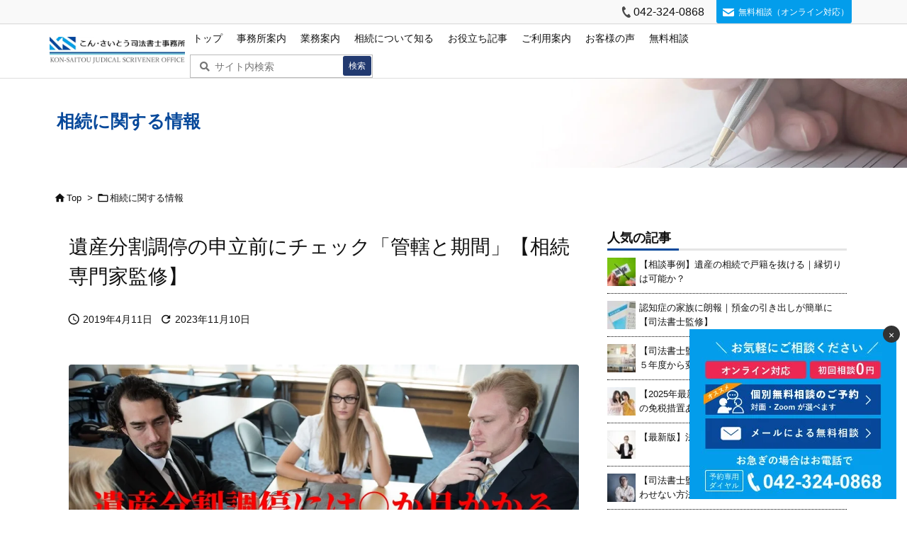

--- FILE ---
content_type: text/html; charset=utf-8
request_url: https://www.google.com/recaptcha/api2/anchor?ar=1&k=6Lcz6CAnAAAAAJCUB-O9bJnOueEA-mUZw_PBThTE&co=aHR0cHM6Ly93d3cub2ZmaWNlLWtvbi1zYWl0b3UuY29tOjQ0Mw..&hl=en&v=PoyoqOPhxBO7pBk68S4YbpHZ&size=invisible&anchor-ms=20000&execute-ms=30000&cb=vx83shu3ynlc
body_size: 48689
content:
<!DOCTYPE HTML><html dir="ltr" lang="en"><head><meta http-equiv="Content-Type" content="text/html; charset=UTF-8">
<meta http-equiv="X-UA-Compatible" content="IE=edge">
<title>reCAPTCHA</title>
<style type="text/css">
/* cyrillic-ext */
@font-face {
  font-family: 'Roboto';
  font-style: normal;
  font-weight: 400;
  font-stretch: 100%;
  src: url(//fonts.gstatic.com/s/roboto/v48/KFO7CnqEu92Fr1ME7kSn66aGLdTylUAMa3GUBHMdazTgWw.woff2) format('woff2');
  unicode-range: U+0460-052F, U+1C80-1C8A, U+20B4, U+2DE0-2DFF, U+A640-A69F, U+FE2E-FE2F;
}
/* cyrillic */
@font-face {
  font-family: 'Roboto';
  font-style: normal;
  font-weight: 400;
  font-stretch: 100%;
  src: url(//fonts.gstatic.com/s/roboto/v48/KFO7CnqEu92Fr1ME7kSn66aGLdTylUAMa3iUBHMdazTgWw.woff2) format('woff2');
  unicode-range: U+0301, U+0400-045F, U+0490-0491, U+04B0-04B1, U+2116;
}
/* greek-ext */
@font-face {
  font-family: 'Roboto';
  font-style: normal;
  font-weight: 400;
  font-stretch: 100%;
  src: url(//fonts.gstatic.com/s/roboto/v48/KFO7CnqEu92Fr1ME7kSn66aGLdTylUAMa3CUBHMdazTgWw.woff2) format('woff2');
  unicode-range: U+1F00-1FFF;
}
/* greek */
@font-face {
  font-family: 'Roboto';
  font-style: normal;
  font-weight: 400;
  font-stretch: 100%;
  src: url(//fonts.gstatic.com/s/roboto/v48/KFO7CnqEu92Fr1ME7kSn66aGLdTylUAMa3-UBHMdazTgWw.woff2) format('woff2');
  unicode-range: U+0370-0377, U+037A-037F, U+0384-038A, U+038C, U+038E-03A1, U+03A3-03FF;
}
/* math */
@font-face {
  font-family: 'Roboto';
  font-style: normal;
  font-weight: 400;
  font-stretch: 100%;
  src: url(//fonts.gstatic.com/s/roboto/v48/KFO7CnqEu92Fr1ME7kSn66aGLdTylUAMawCUBHMdazTgWw.woff2) format('woff2');
  unicode-range: U+0302-0303, U+0305, U+0307-0308, U+0310, U+0312, U+0315, U+031A, U+0326-0327, U+032C, U+032F-0330, U+0332-0333, U+0338, U+033A, U+0346, U+034D, U+0391-03A1, U+03A3-03A9, U+03B1-03C9, U+03D1, U+03D5-03D6, U+03F0-03F1, U+03F4-03F5, U+2016-2017, U+2034-2038, U+203C, U+2040, U+2043, U+2047, U+2050, U+2057, U+205F, U+2070-2071, U+2074-208E, U+2090-209C, U+20D0-20DC, U+20E1, U+20E5-20EF, U+2100-2112, U+2114-2115, U+2117-2121, U+2123-214F, U+2190, U+2192, U+2194-21AE, U+21B0-21E5, U+21F1-21F2, U+21F4-2211, U+2213-2214, U+2216-22FF, U+2308-230B, U+2310, U+2319, U+231C-2321, U+2336-237A, U+237C, U+2395, U+239B-23B7, U+23D0, U+23DC-23E1, U+2474-2475, U+25AF, U+25B3, U+25B7, U+25BD, U+25C1, U+25CA, U+25CC, U+25FB, U+266D-266F, U+27C0-27FF, U+2900-2AFF, U+2B0E-2B11, U+2B30-2B4C, U+2BFE, U+3030, U+FF5B, U+FF5D, U+1D400-1D7FF, U+1EE00-1EEFF;
}
/* symbols */
@font-face {
  font-family: 'Roboto';
  font-style: normal;
  font-weight: 400;
  font-stretch: 100%;
  src: url(//fonts.gstatic.com/s/roboto/v48/KFO7CnqEu92Fr1ME7kSn66aGLdTylUAMaxKUBHMdazTgWw.woff2) format('woff2');
  unicode-range: U+0001-000C, U+000E-001F, U+007F-009F, U+20DD-20E0, U+20E2-20E4, U+2150-218F, U+2190, U+2192, U+2194-2199, U+21AF, U+21E6-21F0, U+21F3, U+2218-2219, U+2299, U+22C4-22C6, U+2300-243F, U+2440-244A, U+2460-24FF, U+25A0-27BF, U+2800-28FF, U+2921-2922, U+2981, U+29BF, U+29EB, U+2B00-2BFF, U+4DC0-4DFF, U+FFF9-FFFB, U+10140-1018E, U+10190-1019C, U+101A0, U+101D0-101FD, U+102E0-102FB, U+10E60-10E7E, U+1D2C0-1D2D3, U+1D2E0-1D37F, U+1F000-1F0FF, U+1F100-1F1AD, U+1F1E6-1F1FF, U+1F30D-1F30F, U+1F315, U+1F31C, U+1F31E, U+1F320-1F32C, U+1F336, U+1F378, U+1F37D, U+1F382, U+1F393-1F39F, U+1F3A7-1F3A8, U+1F3AC-1F3AF, U+1F3C2, U+1F3C4-1F3C6, U+1F3CA-1F3CE, U+1F3D4-1F3E0, U+1F3ED, U+1F3F1-1F3F3, U+1F3F5-1F3F7, U+1F408, U+1F415, U+1F41F, U+1F426, U+1F43F, U+1F441-1F442, U+1F444, U+1F446-1F449, U+1F44C-1F44E, U+1F453, U+1F46A, U+1F47D, U+1F4A3, U+1F4B0, U+1F4B3, U+1F4B9, U+1F4BB, U+1F4BF, U+1F4C8-1F4CB, U+1F4D6, U+1F4DA, U+1F4DF, U+1F4E3-1F4E6, U+1F4EA-1F4ED, U+1F4F7, U+1F4F9-1F4FB, U+1F4FD-1F4FE, U+1F503, U+1F507-1F50B, U+1F50D, U+1F512-1F513, U+1F53E-1F54A, U+1F54F-1F5FA, U+1F610, U+1F650-1F67F, U+1F687, U+1F68D, U+1F691, U+1F694, U+1F698, U+1F6AD, U+1F6B2, U+1F6B9-1F6BA, U+1F6BC, U+1F6C6-1F6CF, U+1F6D3-1F6D7, U+1F6E0-1F6EA, U+1F6F0-1F6F3, U+1F6F7-1F6FC, U+1F700-1F7FF, U+1F800-1F80B, U+1F810-1F847, U+1F850-1F859, U+1F860-1F887, U+1F890-1F8AD, U+1F8B0-1F8BB, U+1F8C0-1F8C1, U+1F900-1F90B, U+1F93B, U+1F946, U+1F984, U+1F996, U+1F9E9, U+1FA00-1FA6F, U+1FA70-1FA7C, U+1FA80-1FA89, U+1FA8F-1FAC6, U+1FACE-1FADC, U+1FADF-1FAE9, U+1FAF0-1FAF8, U+1FB00-1FBFF;
}
/* vietnamese */
@font-face {
  font-family: 'Roboto';
  font-style: normal;
  font-weight: 400;
  font-stretch: 100%;
  src: url(//fonts.gstatic.com/s/roboto/v48/KFO7CnqEu92Fr1ME7kSn66aGLdTylUAMa3OUBHMdazTgWw.woff2) format('woff2');
  unicode-range: U+0102-0103, U+0110-0111, U+0128-0129, U+0168-0169, U+01A0-01A1, U+01AF-01B0, U+0300-0301, U+0303-0304, U+0308-0309, U+0323, U+0329, U+1EA0-1EF9, U+20AB;
}
/* latin-ext */
@font-face {
  font-family: 'Roboto';
  font-style: normal;
  font-weight: 400;
  font-stretch: 100%;
  src: url(//fonts.gstatic.com/s/roboto/v48/KFO7CnqEu92Fr1ME7kSn66aGLdTylUAMa3KUBHMdazTgWw.woff2) format('woff2');
  unicode-range: U+0100-02BA, U+02BD-02C5, U+02C7-02CC, U+02CE-02D7, U+02DD-02FF, U+0304, U+0308, U+0329, U+1D00-1DBF, U+1E00-1E9F, U+1EF2-1EFF, U+2020, U+20A0-20AB, U+20AD-20C0, U+2113, U+2C60-2C7F, U+A720-A7FF;
}
/* latin */
@font-face {
  font-family: 'Roboto';
  font-style: normal;
  font-weight: 400;
  font-stretch: 100%;
  src: url(//fonts.gstatic.com/s/roboto/v48/KFO7CnqEu92Fr1ME7kSn66aGLdTylUAMa3yUBHMdazQ.woff2) format('woff2');
  unicode-range: U+0000-00FF, U+0131, U+0152-0153, U+02BB-02BC, U+02C6, U+02DA, U+02DC, U+0304, U+0308, U+0329, U+2000-206F, U+20AC, U+2122, U+2191, U+2193, U+2212, U+2215, U+FEFF, U+FFFD;
}
/* cyrillic-ext */
@font-face {
  font-family: 'Roboto';
  font-style: normal;
  font-weight: 500;
  font-stretch: 100%;
  src: url(//fonts.gstatic.com/s/roboto/v48/KFO7CnqEu92Fr1ME7kSn66aGLdTylUAMa3GUBHMdazTgWw.woff2) format('woff2');
  unicode-range: U+0460-052F, U+1C80-1C8A, U+20B4, U+2DE0-2DFF, U+A640-A69F, U+FE2E-FE2F;
}
/* cyrillic */
@font-face {
  font-family: 'Roboto';
  font-style: normal;
  font-weight: 500;
  font-stretch: 100%;
  src: url(//fonts.gstatic.com/s/roboto/v48/KFO7CnqEu92Fr1ME7kSn66aGLdTylUAMa3iUBHMdazTgWw.woff2) format('woff2');
  unicode-range: U+0301, U+0400-045F, U+0490-0491, U+04B0-04B1, U+2116;
}
/* greek-ext */
@font-face {
  font-family: 'Roboto';
  font-style: normal;
  font-weight: 500;
  font-stretch: 100%;
  src: url(//fonts.gstatic.com/s/roboto/v48/KFO7CnqEu92Fr1ME7kSn66aGLdTylUAMa3CUBHMdazTgWw.woff2) format('woff2');
  unicode-range: U+1F00-1FFF;
}
/* greek */
@font-face {
  font-family: 'Roboto';
  font-style: normal;
  font-weight: 500;
  font-stretch: 100%;
  src: url(//fonts.gstatic.com/s/roboto/v48/KFO7CnqEu92Fr1ME7kSn66aGLdTylUAMa3-UBHMdazTgWw.woff2) format('woff2');
  unicode-range: U+0370-0377, U+037A-037F, U+0384-038A, U+038C, U+038E-03A1, U+03A3-03FF;
}
/* math */
@font-face {
  font-family: 'Roboto';
  font-style: normal;
  font-weight: 500;
  font-stretch: 100%;
  src: url(//fonts.gstatic.com/s/roboto/v48/KFO7CnqEu92Fr1ME7kSn66aGLdTylUAMawCUBHMdazTgWw.woff2) format('woff2');
  unicode-range: U+0302-0303, U+0305, U+0307-0308, U+0310, U+0312, U+0315, U+031A, U+0326-0327, U+032C, U+032F-0330, U+0332-0333, U+0338, U+033A, U+0346, U+034D, U+0391-03A1, U+03A3-03A9, U+03B1-03C9, U+03D1, U+03D5-03D6, U+03F0-03F1, U+03F4-03F5, U+2016-2017, U+2034-2038, U+203C, U+2040, U+2043, U+2047, U+2050, U+2057, U+205F, U+2070-2071, U+2074-208E, U+2090-209C, U+20D0-20DC, U+20E1, U+20E5-20EF, U+2100-2112, U+2114-2115, U+2117-2121, U+2123-214F, U+2190, U+2192, U+2194-21AE, U+21B0-21E5, U+21F1-21F2, U+21F4-2211, U+2213-2214, U+2216-22FF, U+2308-230B, U+2310, U+2319, U+231C-2321, U+2336-237A, U+237C, U+2395, U+239B-23B7, U+23D0, U+23DC-23E1, U+2474-2475, U+25AF, U+25B3, U+25B7, U+25BD, U+25C1, U+25CA, U+25CC, U+25FB, U+266D-266F, U+27C0-27FF, U+2900-2AFF, U+2B0E-2B11, U+2B30-2B4C, U+2BFE, U+3030, U+FF5B, U+FF5D, U+1D400-1D7FF, U+1EE00-1EEFF;
}
/* symbols */
@font-face {
  font-family: 'Roboto';
  font-style: normal;
  font-weight: 500;
  font-stretch: 100%;
  src: url(//fonts.gstatic.com/s/roboto/v48/KFO7CnqEu92Fr1ME7kSn66aGLdTylUAMaxKUBHMdazTgWw.woff2) format('woff2');
  unicode-range: U+0001-000C, U+000E-001F, U+007F-009F, U+20DD-20E0, U+20E2-20E4, U+2150-218F, U+2190, U+2192, U+2194-2199, U+21AF, U+21E6-21F0, U+21F3, U+2218-2219, U+2299, U+22C4-22C6, U+2300-243F, U+2440-244A, U+2460-24FF, U+25A0-27BF, U+2800-28FF, U+2921-2922, U+2981, U+29BF, U+29EB, U+2B00-2BFF, U+4DC0-4DFF, U+FFF9-FFFB, U+10140-1018E, U+10190-1019C, U+101A0, U+101D0-101FD, U+102E0-102FB, U+10E60-10E7E, U+1D2C0-1D2D3, U+1D2E0-1D37F, U+1F000-1F0FF, U+1F100-1F1AD, U+1F1E6-1F1FF, U+1F30D-1F30F, U+1F315, U+1F31C, U+1F31E, U+1F320-1F32C, U+1F336, U+1F378, U+1F37D, U+1F382, U+1F393-1F39F, U+1F3A7-1F3A8, U+1F3AC-1F3AF, U+1F3C2, U+1F3C4-1F3C6, U+1F3CA-1F3CE, U+1F3D4-1F3E0, U+1F3ED, U+1F3F1-1F3F3, U+1F3F5-1F3F7, U+1F408, U+1F415, U+1F41F, U+1F426, U+1F43F, U+1F441-1F442, U+1F444, U+1F446-1F449, U+1F44C-1F44E, U+1F453, U+1F46A, U+1F47D, U+1F4A3, U+1F4B0, U+1F4B3, U+1F4B9, U+1F4BB, U+1F4BF, U+1F4C8-1F4CB, U+1F4D6, U+1F4DA, U+1F4DF, U+1F4E3-1F4E6, U+1F4EA-1F4ED, U+1F4F7, U+1F4F9-1F4FB, U+1F4FD-1F4FE, U+1F503, U+1F507-1F50B, U+1F50D, U+1F512-1F513, U+1F53E-1F54A, U+1F54F-1F5FA, U+1F610, U+1F650-1F67F, U+1F687, U+1F68D, U+1F691, U+1F694, U+1F698, U+1F6AD, U+1F6B2, U+1F6B9-1F6BA, U+1F6BC, U+1F6C6-1F6CF, U+1F6D3-1F6D7, U+1F6E0-1F6EA, U+1F6F0-1F6F3, U+1F6F7-1F6FC, U+1F700-1F7FF, U+1F800-1F80B, U+1F810-1F847, U+1F850-1F859, U+1F860-1F887, U+1F890-1F8AD, U+1F8B0-1F8BB, U+1F8C0-1F8C1, U+1F900-1F90B, U+1F93B, U+1F946, U+1F984, U+1F996, U+1F9E9, U+1FA00-1FA6F, U+1FA70-1FA7C, U+1FA80-1FA89, U+1FA8F-1FAC6, U+1FACE-1FADC, U+1FADF-1FAE9, U+1FAF0-1FAF8, U+1FB00-1FBFF;
}
/* vietnamese */
@font-face {
  font-family: 'Roboto';
  font-style: normal;
  font-weight: 500;
  font-stretch: 100%;
  src: url(//fonts.gstatic.com/s/roboto/v48/KFO7CnqEu92Fr1ME7kSn66aGLdTylUAMa3OUBHMdazTgWw.woff2) format('woff2');
  unicode-range: U+0102-0103, U+0110-0111, U+0128-0129, U+0168-0169, U+01A0-01A1, U+01AF-01B0, U+0300-0301, U+0303-0304, U+0308-0309, U+0323, U+0329, U+1EA0-1EF9, U+20AB;
}
/* latin-ext */
@font-face {
  font-family: 'Roboto';
  font-style: normal;
  font-weight: 500;
  font-stretch: 100%;
  src: url(//fonts.gstatic.com/s/roboto/v48/KFO7CnqEu92Fr1ME7kSn66aGLdTylUAMa3KUBHMdazTgWw.woff2) format('woff2');
  unicode-range: U+0100-02BA, U+02BD-02C5, U+02C7-02CC, U+02CE-02D7, U+02DD-02FF, U+0304, U+0308, U+0329, U+1D00-1DBF, U+1E00-1E9F, U+1EF2-1EFF, U+2020, U+20A0-20AB, U+20AD-20C0, U+2113, U+2C60-2C7F, U+A720-A7FF;
}
/* latin */
@font-face {
  font-family: 'Roboto';
  font-style: normal;
  font-weight: 500;
  font-stretch: 100%;
  src: url(//fonts.gstatic.com/s/roboto/v48/KFO7CnqEu92Fr1ME7kSn66aGLdTylUAMa3yUBHMdazQ.woff2) format('woff2');
  unicode-range: U+0000-00FF, U+0131, U+0152-0153, U+02BB-02BC, U+02C6, U+02DA, U+02DC, U+0304, U+0308, U+0329, U+2000-206F, U+20AC, U+2122, U+2191, U+2193, U+2212, U+2215, U+FEFF, U+FFFD;
}
/* cyrillic-ext */
@font-face {
  font-family: 'Roboto';
  font-style: normal;
  font-weight: 900;
  font-stretch: 100%;
  src: url(//fonts.gstatic.com/s/roboto/v48/KFO7CnqEu92Fr1ME7kSn66aGLdTylUAMa3GUBHMdazTgWw.woff2) format('woff2');
  unicode-range: U+0460-052F, U+1C80-1C8A, U+20B4, U+2DE0-2DFF, U+A640-A69F, U+FE2E-FE2F;
}
/* cyrillic */
@font-face {
  font-family: 'Roboto';
  font-style: normal;
  font-weight: 900;
  font-stretch: 100%;
  src: url(//fonts.gstatic.com/s/roboto/v48/KFO7CnqEu92Fr1ME7kSn66aGLdTylUAMa3iUBHMdazTgWw.woff2) format('woff2');
  unicode-range: U+0301, U+0400-045F, U+0490-0491, U+04B0-04B1, U+2116;
}
/* greek-ext */
@font-face {
  font-family: 'Roboto';
  font-style: normal;
  font-weight: 900;
  font-stretch: 100%;
  src: url(//fonts.gstatic.com/s/roboto/v48/KFO7CnqEu92Fr1ME7kSn66aGLdTylUAMa3CUBHMdazTgWw.woff2) format('woff2');
  unicode-range: U+1F00-1FFF;
}
/* greek */
@font-face {
  font-family: 'Roboto';
  font-style: normal;
  font-weight: 900;
  font-stretch: 100%;
  src: url(//fonts.gstatic.com/s/roboto/v48/KFO7CnqEu92Fr1ME7kSn66aGLdTylUAMa3-UBHMdazTgWw.woff2) format('woff2');
  unicode-range: U+0370-0377, U+037A-037F, U+0384-038A, U+038C, U+038E-03A1, U+03A3-03FF;
}
/* math */
@font-face {
  font-family: 'Roboto';
  font-style: normal;
  font-weight: 900;
  font-stretch: 100%;
  src: url(//fonts.gstatic.com/s/roboto/v48/KFO7CnqEu92Fr1ME7kSn66aGLdTylUAMawCUBHMdazTgWw.woff2) format('woff2');
  unicode-range: U+0302-0303, U+0305, U+0307-0308, U+0310, U+0312, U+0315, U+031A, U+0326-0327, U+032C, U+032F-0330, U+0332-0333, U+0338, U+033A, U+0346, U+034D, U+0391-03A1, U+03A3-03A9, U+03B1-03C9, U+03D1, U+03D5-03D6, U+03F0-03F1, U+03F4-03F5, U+2016-2017, U+2034-2038, U+203C, U+2040, U+2043, U+2047, U+2050, U+2057, U+205F, U+2070-2071, U+2074-208E, U+2090-209C, U+20D0-20DC, U+20E1, U+20E5-20EF, U+2100-2112, U+2114-2115, U+2117-2121, U+2123-214F, U+2190, U+2192, U+2194-21AE, U+21B0-21E5, U+21F1-21F2, U+21F4-2211, U+2213-2214, U+2216-22FF, U+2308-230B, U+2310, U+2319, U+231C-2321, U+2336-237A, U+237C, U+2395, U+239B-23B7, U+23D0, U+23DC-23E1, U+2474-2475, U+25AF, U+25B3, U+25B7, U+25BD, U+25C1, U+25CA, U+25CC, U+25FB, U+266D-266F, U+27C0-27FF, U+2900-2AFF, U+2B0E-2B11, U+2B30-2B4C, U+2BFE, U+3030, U+FF5B, U+FF5D, U+1D400-1D7FF, U+1EE00-1EEFF;
}
/* symbols */
@font-face {
  font-family: 'Roboto';
  font-style: normal;
  font-weight: 900;
  font-stretch: 100%;
  src: url(//fonts.gstatic.com/s/roboto/v48/KFO7CnqEu92Fr1ME7kSn66aGLdTylUAMaxKUBHMdazTgWw.woff2) format('woff2');
  unicode-range: U+0001-000C, U+000E-001F, U+007F-009F, U+20DD-20E0, U+20E2-20E4, U+2150-218F, U+2190, U+2192, U+2194-2199, U+21AF, U+21E6-21F0, U+21F3, U+2218-2219, U+2299, U+22C4-22C6, U+2300-243F, U+2440-244A, U+2460-24FF, U+25A0-27BF, U+2800-28FF, U+2921-2922, U+2981, U+29BF, U+29EB, U+2B00-2BFF, U+4DC0-4DFF, U+FFF9-FFFB, U+10140-1018E, U+10190-1019C, U+101A0, U+101D0-101FD, U+102E0-102FB, U+10E60-10E7E, U+1D2C0-1D2D3, U+1D2E0-1D37F, U+1F000-1F0FF, U+1F100-1F1AD, U+1F1E6-1F1FF, U+1F30D-1F30F, U+1F315, U+1F31C, U+1F31E, U+1F320-1F32C, U+1F336, U+1F378, U+1F37D, U+1F382, U+1F393-1F39F, U+1F3A7-1F3A8, U+1F3AC-1F3AF, U+1F3C2, U+1F3C4-1F3C6, U+1F3CA-1F3CE, U+1F3D4-1F3E0, U+1F3ED, U+1F3F1-1F3F3, U+1F3F5-1F3F7, U+1F408, U+1F415, U+1F41F, U+1F426, U+1F43F, U+1F441-1F442, U+1F444, U+1F446-1F449, U+1F44C-1F44E, U+1F453, U+1F46A, U+1F47D, U+1F4A3, U+1F4B0, U+1F4B3, U+1F4B9, U+1F4BB, U+1F4BF, U+1F4C8-1F4CB, U+1F4D6, U+1F4DA, U+1F4DF, U+1F4E3-1F4E6, U+1F4EA-1F4ED, U+1F4F7, U+1F4F9-1F4FB, U+1F4FD-1F4FE, U+1F503, U+1F507-1F50B, U+1F50D, U+1F512-1F513, U+1F53E-1F54A, U+1F54F-1F5FA, U+1F610, U+1F650-1F67F, U+1F687, U+1F68D, U+1F691, U+1F694, U+1F698, U+1F6AD, U+1F6B2, U+1F6B9-1F6BA, U+1F6BC, U+1F6C6-1F6CF, U+1F6D3-1F6D7, U+1F6E0-1F6EA, U+1F6F0-1F6F3, U+1F6F7-1F6FC, U+1F700-1F7FF, U+1F800-1F80B, U+1F810-1F847, U+1F850-1F859, U+1F860-1F887, U+1F890-1F8AD, U+1F8B0-1F8BB, U+1F8C0-1F8C1, U+1F900-1F90B, U+1F93B, U+1F946, U+1F984, U+1F996, U+1F9E9, U+1FA00-1FA6F, U+1FA70-1FA7C, U+1FA80-1FA89, U+1FA8F-1FAC6, U+1FACE-1FADC, U+1FADF-1FAE9, U+1FAF0-1FAF8, U+1FB00-1FBFF;
}
/* vietnamese */
@font-face {
  font-family: 'Roboto';
  font-style: normal;
  font-weight: 900;
  font-stretch: 100%;
  src: url(//fonts.gstatic.com/s/roboto/v48/KFO7CnqEu92Fr1ME7kSn66aGLdTylUAMa3OUBHMdazTgWw.woff2) format('woff2');
  unicode-range: U+0102-0103, U+0110-0111, U+0128-0129, U+0168-0169, U+01A0-01A1, U+01AF-01B0, U+0300-0301, U+0303-0304, U+0308-0309, U+0323, U+0329, U+1EA0-1EF9, U+20AB;
}
/* latin-ext */
@font-face {
  font-family: 'Roboto';
  font-style: normal;
  font-weight: 900;
  font-stretch: 100%;
  src: url(//fonts.gstatic.com/s/roboto/v48/KFO7CnqEu92Fr1ME7kSn66aGLdTylUAMa3KUBHMdazTgWw.woff2) format('woff2');
  unicode-range: U+0100-02BA, U+02BD-02C5, U+02C7-02CC, U+02CE-02D7, U+02DD-02FF, U+0304, U+0308, U+0329, U+1D00-1DBF, U+1E00-1E9F, U+1EF2-1EFF, U+2020, U+20A0-20AB, U+20AD-20C0, U+2113, U+2C60-2C7F, U+A720-A7FF;
}
/* latin */
@font-face {
  font-family: 'Roboto';
  font-style: normal;
  font-weight: 900;
  font-stretch: 100%;
  src: url(//fonts.gstatic.com/s/roboto/v48/KFO7CnqEu92Fr1ME7kSn66aGLdTylUAMa3yUBHMdazQ.woff2) format('woff2');
  unicode-range: U+0000-00FF, U+0131, U+0152-0153, U+02BB-02BC, U+02C6, U+02DA, U+02DC, U+0304, U+0308, U+0329, U+2000-206F, U+20AC, U+2122, U+2191, U+2193, U+2212, U+2215, U+FEFF, U+FFFD;
}

</style>
<link rel="stylesheet" type="text/css" href="https://www.gstatic.com/recaptcha/releases/PoyoqOPhxBO7pBk68S4YbpHZ/styles__ltr.css">
<script nonce="YAiduAqhRZO1yf66C9lApg" type="text/javascript">window['__recaptcha_api'] = 'https://www.google.com/recaptcha/api2/';</script>
<script type="text/javascript" src="https://www.gstatic.com/recaptcha/releases/PoyoqOPhxBO7pBk68S4YbpHZ/recaptcha__en.js" nonce="YAiduAqhRZO1yf66C9lApg">
      
    </script></head>
<body><div id="rc-anchor-alert" class="rc-anchor-alert"></div>
<input type="hidden" id="recaptcha-token" value="[base64]">
<script type="text/javascript" nonce="YAiduAqhRZO1yf66C9lApg">
      recaptcha.anchor.Main.init("[\x22ainput\x22,[\x22bgdata\x22,\x22\x22,\[base64]/[base64]/UltIKytdPWE6KGE8MjA0OD9SW0grK109YT4+NnwxOTI6KChhJjY0NTEyKT09NTUyOTYmJnErMTxoLmxlbmd0aCYmKGguY2hhckNvZGVBdChxKzEpJjY0NTEyKT09NTYzMjA/[base64]/MjU1OlI/[base64]/[base64]/[base64]/[base64]/[base64]/[base64]/[base64]/[base64]/[base64]/[base64]\x22,\[base64]\\u003d\\u003d\x22,\[base64]/DtMKzAQgmMA3DiMK2XC3DjyvDhB7Ci8KVw5TDusKqLnvDhCwewrMyw7R1wrJuwq1zXcKBNkdoDlrCpMK6w6dFw7IyB8O4woBZw7bDoWXCh8KjS8Krw7nCkcKHOcK6wprCm8O4QMOYTMKYw4jDkMO4wqciw5cvwpXDpn0JwoLCnQTDosKvwqJYw77ClsOSXU/CmMOxGT3Dl2vCq8K3FjPCgMOUw4XDrlQTwpxvw7FnIsK1AHZvfiUVw51jwrPDjxU/QcO/[base64]/w7tFw4pKOA8pw4zDiMK1W8OAXMK+wrhpwrnDnUvDksKuHzbDpwzCmcOuw6VhNjrDg0N4wqQRw6UTJFzDosONw5h/IknCjsK/QBDDjFwYwo3CgCLCp0XDjgsowpjDqQvDrCZHEGhXw7bCjC/ClMK5aQNNUsOVDXvCt8O/w6XDpRzCncKmeWlPw6J3wrNLXQjCnjHDncOsw5Q7w6bCsxHDgAhdwr3Dgwl4PngwwogvworDoMOMw4M2w5d/ccOMekUIPQJ8UmnCu8KLw5APwoI2w47DhsOnEMKqb8KeJF/Cu2HDlcOlfw01A3xew4tUBW7Ds8KMQ8K/[base64]/CjWDDhMOXwo1aBcKvHUzCtCfDpsORw5jDmsK/XSfCh8KzPz3CrkkJRMOAwpzDmcKRw5osE1dbTF3CtsKMw644QsOzO1PDtsKrTWjCscO5w4FmVsKJEMKsY8KOHsKBwrRPwoTCqh4LwoJRw6vDkSlEwrzCvkMNwrrDokpQFsOfwrl/wqbDu37Cp2wuwpLCiMOnw5rCtcKuw4ZxM0hSB2vCvRB6ecKeT1DDrsKnbxFma8O9wq81HidiZsKvw4TDlS7DhcOdfsOrQMKOFMKUw6RcXzw6TyweTwMtwrTDtW0wJBt+w5pzw5hGw4jDvgZdcyRVM0vCscK5w65gTAAcOsOkwq/DoyHDhMOGJkfDiR5gNBdfwrjCkFsrwow6Yn/CpcOPwqvCmibCti/DtQMow4DDvcKxw7sRw75UU1bCvMO/w77Cj8OWe8OtKMOgwq1Mw7sddSHDosKhwpPCryoSeEDChsOQZcKcw4xLwo3CjGZ8P8OHF8KmZGjCrnU7TX3Dl1jCsMOLwq0rXMKFRMKPw6pMIsKofsOOw6DCtVfCocOVw5x2ZsOMexYYHMOHw5/CssOaw5LCs3Nxw4I6w4rDkT8sHgpTw7HCgjzDmlk4UTohKwwlw4fDuyBRNxRaWsKuw4wzw6LCpsOFc8OFwq9wDMKFJsK4RAhbw4fDmSHDjMO6wqDCjH/Di1DDqi5KamF0TTYefMKcwoFAwr92NiIkw5rCuDFqwq7CgUxxw5NdLhPDlhQXwoPDlMKBw6EaTGHClGTCsMKLL8O5w7PDp2wvY8KzwrHDgcKYaUA6wpLCs8KLT8KWw53CjD/Ck0sUB8O7wovDvMOAI8K9wrFqwoYUVi/DtcKsex4/[base64]/CnFUewo5dw4lCw5NqOsOzJCdsw5PCqcKiw4XCgw7CogjCmmfCo13ClzFXYsOgGndCA8KCwojDsgEQw4XCnyXDicKkOcK9AnvDmcKaw7PCkR3DpSAgw4zCpQsnXWlmwoVuPsOYNMKTw7LClEjCk0rCnsK3bsKQPihwEzkmw6/Dh8Kbw4TCnm9rbTHDuAkLHcOBWT97UwjDoXrDpRgOwrYCwoIHdsKTwpNPw7MuwphMUcONfEE9PA/Cl2/CgB4bYg1ndg3Do8KZw7c7w6LDmMOmw61cwpHCq8KJOAlQwrLCmiHCj0pEWsO7RcOYwrTCqsKAwojCsMOVbn7DrcOVWl3DjRR3Y2VOwqhqwoQlwrfDm8KkwrLCjMK5wooEYg/Dslopw5LCqcK/VwRpw595wqNdw6TCp8KXw6rDrMOAfDVOwpIdwo5qXCbCiMKKw4MtwqNGwrFaawTCs8OqLy0+KTHCs8KBJMOmwrXDlsOYXMK2w6oJYsKjwoQ4wq7Cq8KQdFBawoUDw7Jlwpk6w6vDucKSc8K+wohgWT7Cp0Upw6U5U0Qowp0jw4fDqsOPw7zDocKow6IhwrJ2Pn/[base64]/[base64]/IDLCusKkNCI1dMKJP39Uw4U1BMKWenbCicOWwpzDhUFjf8OMRgU1w703wqrCr8KFE8KMXMKIw5VkwqzDpsKjw4nDg14wB8ONwoRKwonDqkQhw4jDlDzCssKGwoA/wrPDiArDshlcw5l3V8Knw5vCp3bDuMKpwp/DnMOfwqgzCMOLwoc5HsOlW8KxRMKkwpLDrSBKw6RON0UkVDsTbW7DlsK/IlvDtMKwOcK0w57CoyzCicKzdDN6W8OuG2YfTcOabwXCiwpaEcK7w6jDqMKQIlvCsDnDpcOZwoDCs8Kyf8K3w5DCpwDCv8Kuw59NwrcROwPDrjE3wr1aw5FuIkE0wpzCtsK0R8KbXwnDv2UDw5jDpcOJw4/Cv3BkwrfCisKLfsKXL0lZcAnDuiMNY8Oww7nDv0kXBm1WYCnCmWDDnQchwooeDFrCvgjDiG1ACcOTw77Ch1/DhcOAWGxLw6RjIn5Ew6bDpcO7w64lwpsqw7xZwoLDnhUVKV/CjE4BYMK/GcO5wpnDhybCgRrChTkrdsKNw75sLjHDicKGwqLChHXCn8OYw5rCilx7G3vDnkPDpsOzwrt/w47CqkJkwonDpEcFw77DhEYeK8KdW8KJC8K0wrEEw5vDkMOTGnjDsAvDvWrCihLDiVnCh1bCow7Dr8KjIMKBZcKpAsKbBwTCkUwawrjCjDZ1IQdBcxnDiXzDtRTCo8KXF3BgwpQvwq13w5TCv8OrXHJLw7TDvsKmw6HDksK/w63CjsOJWXTDgGM2AsOKw4nDrExWwqhDczbDtTdpwqXCs8KMbj/[base64]/Ct8KHM8OnwqTCukAnw41ZQiUHw4gUQ8OKZzBbw5cWwqfDrXwjw7bDmsKSCQl9XxnDi3bDi8Ofw7bDjMKewqB6XngIwp/CpADDn8KuWyFawr3CmcK5w5s4KB4ww5jDhlTCrcKqwogJYsKTR8KmwpjDiG/DqMKewo0Dw4sRI8Ktwps4b8KJw53CjMKwwo/CuGLDp8KZwphowoJEwo1NSsOew7ZSwrjCiVhWB0HDpMOkw7B/QRVPwobDgizCpcO8w4Eqw7XCthDDoFs/[base64]/[base64]/DmkdMGMO5JRMNwqLCtMOkDMOBX00jR8Kbw5U/w6zDqcOBfsKNTWzDgU7ChMKyH8KrBcK3w6FNw7jDjy19YcK9w4dKwp9swoMFw5Rvw7QSwrXDsMKqRHDDglN8FQjCjkjDgRs0XQEbwowqwrTDmMOxwpoXf8KQGEhePsOkMMKeYsKjw4BAwo1LA8O/GF5JwrHCjMODwpHDjTZSQmnCvjRCCcKgRULCl3zDk3DCocKzZsOkw7zCgsOXVcOYe0LCgMO4wpFTw5U9QMOVwovCtzvCmsKqdh8Owr1bwoLDjBTDuAjDpDcJwpcRZR/[base64]/w4oKwrlvVRcTWMOxw5ctcMKwcsK/RsO1aHzCq8Ogw6xjw5PDkMOFw5/Cs8OdSgXChMK2dcOOFMK/XmTCgRDCr8OSw5XCqsKowphqwrDCp8O4w6vChcK8bHRLSsKGwpFAwpbCh2BrJVfCqGI0RsOKwp3Ds8Kcw7BzXcOaHsO4acKEw4jCrAhoAcO0w4XDlmPDssKQWX0Tw77DigQwQMO0OEjCocKfw6g4wo0WwqbDhgBVw5/DvMOqwqbDo2lswrTDicOfHUMYwoTCu8K0ccK1wpRLU3h6wpsOwoDDlXkiwqvChzF5VD3DqQPCgT3Di8KLOcKvwpIQLnvCkAXDuVzCgAPDkQYIwoBuwohzw7PCthzDvz/CrsOaYXvCjHLDlcK1L8KYCDhUDXvDhnY2wrjCj8K0w7/[base64]/[base64]/[base64]/Dn8OWwr3CjMOJw5fDq0HDh1pWJsOSwqVHc8KhMUfDpkVwwqbCt8KNwqfDocOOw7zDrSfClgDDksKYwpspwqrCucO1TTt8SsKZw6bDpGrDjB7Cuk/CqsKQESRcPmEdG29Dw78Bw51owqTCgMKRwrRpw4PCiUHCinfDkT07HMKSPC1UQcKoMsKowrXDlMKzX29kw5nDicKUw4tFw4fCr8KGeXrDosKjXwbDjkVmwrsHZsKNY1RowqQ9w4c+wqHCrjfCgQoqw4HDhMKVw5duesOawpHDsMK0wpPDlX/ClQN5Ug/CpcOIai0zwqBXwrtaw6vDqydSPcOTZlEYen/CucOWw63CrVYTwqIGcBs7CB45wodYIxoDw5tTw50/fyRhwrvCgsKsw6zCpMKewoFpCsOMwq3ClMK/HgfDqFXCqMOxFcOiVsOgw4TDpcKsUCpnTHzDiFJkSsOIT8KwUTw5TGM8wo5SwpzDlMK3ewZsCsOAwrTCm8OPbMKnw4TDmsOWGhnDqkNxw6AyLWhkw712w5/DgcKtAMKXSgMxO8OEwpgge3Fvd1rCkMO+w7cYw6rDtCbDnlYQTVcjwqNKwr/CscObw4M3w5bCgSrDtMKkdcOLw7zCi8OQUjPCpCjDgMOww68YZBFEw5k4w7wswoPCv1vCrDQTJsOOfC9QwrfCsi7CnsOtDsKaDcOxAsKzw5bCiMKJw6RMOQxcw5bDhMOFw6/DtsKFw6QxRsKKE8O5w418wp/DuVvCosKRw6vDmFjDoH9SHyjDn8Kaw74dw6jDsHbCqsO5PcKNUcKew5/DrcO/[base64]/CvDjCisOjwrzCo8OIDQZbw6pRwrNJH156FcOcEMKuw7bCmMKnO2vDicKQwrpcwqFqw6pLwobCp8KZZsO9w6zDukLCnULCvMK2e8KAPjEWw6vDv8KSwojCikpdw6nCu8K/w483EcKxCMO0JMKAWg5xesOzw4vClAgTYMOYZkM1QQHCgmvDtMKyJ3V3w7vDk3tjwrptOC7Djh9rwovCvVrCsFJgQUFTwq7CgEJ4Y8OCwr8Kw4nDliIcw6XCgyVYUcOmAsK/GMOuCsOzdWrDvSlnw7XCvyXDjgVHWMK3w7cuwojDhcO/WsONCVrDgMOrZMK6dsO5w4jDtMK0aUx9XMOfw7XCkUbCo2I0wpQPWsKfwrDDt8OlWTVdVcOTw4zCrVYCA8Oyw4HCiU3Cq8O/w5RSJ1kBw6XCji3CkMKRwqc/wpbDlsOhwqfDlkFMZ2/CnMKRIMKhwpnCrsKEwqY2w4/CoMKdMHXCg8K+XhnCv8K9dCvCsyHCiMOWOxDCmyTDpcKow6J6GcOPZMKeNcOsJUfDpcOQU8K9HMOnSMOkwqvDg8KnRg0rw4vCiMOdAkvCqcOAIsKkPMOWwr1kwoFRXMKMw5HDsMO1YcOsBHDCtW/Cg8OHwp4gwrpaw7BVw4/CqW3DqC/CoWXCrHTDoMKXVcKTwonCtsOswpvDtsO0w5zDs2wPBcOmd3HDkxwVw5rCtn99wqd/eXjCuBPCulLCisOaZ8OoUMOfD8OYdkduREJowoR1K8OAw73Cnlxzw4w8w5PCh8KadMKWwoVRw7XDv07CgwIGITjDo3PCqj0Tw79Kw7h2eXTDnsOdw5fCiMKfw6gMw7jDsMO1w5pHw7MkaMO+NcOSO8KgO8OOw4DCuMOOw7TDicKVOXkFNyVSwpfDgMKKUn/CpU5VCcOZHcOXwqDCt8KUPsOIB8K/woDDkcKBwrHCjsO6eHlrw6UVwq5CDsKNDsOhYsOOwphjNcK3MULCmVXDksKAwpsVX3zCpyfCr8K+S8OeW8OWO8OKw4ZlL8KDbgg6aTXDiELDmMKlw4dNHhzDqjtnEg5/[base64]/w4rChkXCnsKQZMKdwrPDk8KUQ8KlwrPCg2zCm8OQOgfCv3UIW8KgwoDCncKbcAo/[base64]/[base64]/[base64]/w4Nhw6cLB2EDH8OrwqzCm07Cm8O3Oh/CusKbI3YXwrAWwr5wSMKHbMOnwqwywovCq8K+w6kBwrtCw6s1HSnDlHzCosKBCU5ow5vCgzHCg8K9wqsSL8OJw7PCt2V3JMKaOU/DssORT8Obw7Ukw6Uow558w4UCEsOeQzghwqhrw6PCgsOCT3wxw4LCsDQfO8K8w4fCosKEw7BSaVzCgsK3XcO4QDbDrhfCjmXDrcKfEQTDmw7CtRLDvcKBwpLCiHUUFisTciI2JMK6aMKAw5XCrmXDkVgLw57DiHpIJUHDvg/DkMOSwpLCozVCfMOOw60Ew79Gw7/DhcKCw5JGGMOjLXMYwpRhw53Dk8KJeDMqKSQFw6dvwocEwqDCqzPCr8KMwqkFPsK4wqfCqEvCnjvDrMKRBDTCrRFpIxPDg8OYZSIieyPDj8OBWjlOTcK5w5p0B8OIw5rCnxjDmWlnw6ZaE09lwowzRnvCq1LDojDDvMOhw7rCgzEVIF/Dq1wlw5HCk8Kyf2RYOF3DrQkjdMK4wrLCp0HCqg3CrcOVwrLCvRfCu0fDisK3wq7DrsK8SMOawrleA0AsfzLCp3DCulBdw63DuMOueAI0MMOjwo/CsnnCvXNcwrbDnHNlKsKdB0/CkCzClMKFIMOYOizCmcOha8KbOMKmw4TDjz85GgnDqGIuwqZPwqzDhcKxasKsP8KoN8Ouw5LDlsOiwpVkw6Y2w43DoGLCuRkIZGtWw4o3w7vCthV1cnorWg90wq8rW1F/KcO1wqLCrSDCvAQqU8OEw6B6w4NVwq3CucOjwpk9d3PDjMOpVGXCn2RQwp96woHDnMKtV8Kyw7tEwrfCrllLDsO+w4bCu2bDgQXCv8Ksw75lwoxEO3p5wqXDkcKaw7PDthxswojDosKVwrR3TUdtwrvDmCTCuGdPw57DlAzDox9zw6/DvyjCo29Qw4XCjBfDs8OWNsO/[base64]/Dp8Kdwr5kacObw6czwoDChAjCq8OGORtnH3V5T8K4HyYqw5nDkALDsGjCqlDChsKKw5vDrnRefRQ/wpDCkWpXwpwiw5gWAsKlGQrDksOGQcO6wrYJTcO/[base64]/wodgfUQmXj/CrcOHw7tWwqzDocOlJFltQcKFLSLCiWvDrcKlOVwUODLCj8KkCTdZWGYkw5Mcw4HDlxfDksO2LcO/amnDt8OBMC7Di8KGMQE/w4/CmXLDgcOGworDpMKXwpENw5jDosO9XVDDvHjDkGgAwqI4wrzCjjcKw6/CnCLCmDVZw5DDmggyLcOJw5zCjHnDrzBnw6UEw5bCicOJw4FbHycuOsK2BcO7J8OSwr1Dw7DCkcKqw5Q7DwJCE8K6LDMkBlYJwpjDrhbCug9LdAYjw43ChQhSw4XCiGp6w53Dj3jDmsKNJ8OgJHs9wpnCocKMwpbDtcOhw6PDgMOtwqzDn8KCwpHDj0PDkGdKw6gxwp/DoEXCv8K0B3V0agsEwqcJHiY+wqgVEMK2PkFxCDTCqcKQwr3DtsO0wplAw5BQwrogcG7Dg1XCsMKndmFRwqJ5AsOeaMKkw7E/SMKnw5dzw4EnKX8ew5d5w6kEcMO6FUPCtCDClwZGw6HDgcKAwp3ChcKsw67DkwPDqnvDmMKEQMKyw4XCnsKpAsK9w6zCjxt1wrMnIsKPw5ctw6FUw5fCmcK9CsO3wro1w4RYZHTDtsKqwoDDmAYowqjDtcKDSsOYwqQ1wqLDmlLDqcO3w4XCssKXcjnDsAPCi8O/w4Yfw7XDnsO6wq8Tw5Q2DiLDvk/CtAPCpsKMB8Khw6ALLxTDjsOpwrRKPTPDn8OXw4fDuH/DgMOLw7bDscKAfCBIC8OIAVTCqcOCw5w0GMKOw71Ewpsnw77CksOjH3rCjMKECA4iQ8OOw6paPUhBSEzCqXfDtlwxwqV0wpNOIzo7C8OWwoklJw/DkFLDmzFKwpVzeDPCiMOmG07DpsKIXVTCqMKzwr1BJWd8azQeBQjCosOpw4HCtl/DrsOqQsOGw6YQwpkmd8O3wqciwpjCocKGBsKPwopDwq1HP8KmP8Oiw7UrNsK/IsORwpYFwqMTCClKZRR7c8KUw5DDpQDDtCEmFzjCpMKZwqrDssKww63Dv8K6chB8w4AXP8OyMBnDn8Kzw4lgw6nCmcOBU8OJwqnCqCA/wo3CqMO2w4JKJw9jwrPDocK+YABIalHDv8OSwrjDthBPE8KwwrrDp8O/wpTChsKEKVvCq2fDtcOuGcOyw75CdkU8MxDDpkZkwrbDpHJjLcOgwrrCv8O8aHURwoAuwqLDqwTDozJawp4cWMOKBABgworDulXCjjtgfHvCgTxNSsOoGMKCwoTDvWsowqF4YcOew7DDgcKXWMK1wrTDvsKKw7ABw5kHVMK2wo/DmMKEFytMScOGZMOtE8O8wrJ2dHtxwps4w7EYbSMeHwjDrQFNU8KFLl8gfF8Dw4BEKcK5w7vCh8OOBjIiw6pTA8KNG8OywrEOLH3Cu2wRXcKTZT/Dm8OZGMORwqx6I8Ouw63DlDgAw50uw5BbcsKpEwDDmcOENMKFwp3Co8OUwoAUFnvCuH3DvjcNwr4Vw6DCo8KOTm/[base64]/DoXnCjMOkw5HDtMOJHsOyDcO9woxmZ1tcWsK2wo7Cp8KcYsOWAWsrA8O/w7Vjw7LDjG5iwq7Du8OywpgLwrJYw7PCtjTChmDDolrCscKdSMKREDZBwpPCmVrCqhI2dl/[base64]/CrsOHw5JfXhh7wp5ww5jCgWJcw6PDnkA9cSDCsMKzLDhlw7VbwqQLw5fCqiRGwoTDvsKMJAolPQ9lw4cGwpvDnS01RcOYTyUlw4HDp8OLUcO/[base64]/E8Orf8Kswq05w5YiwrvDgl52bnXDl3wMw7JZXDtfFsKKw7XCqAckZEvCiXnCocKYH8K4w7vDvsOYdDk3MQ1VNTvDrnTCqUPDm1wvw6daw4tBw6B2eD0ZBcKZfxx1w4pCSC7ChcKxAGnCtcOMecK7cMORwr/CucK8w4Apw4hKwpQJe8O3esKow4XDqcOzwpoJBsKvw5B9wqDCoMOMFcOzwpNgwp48aiJGKjoDwoPChMK4ecK/[base64]/Dm8OgwoJqw6l3EBRIDMOfCS/DswTCsMOIS8OqF8KGw5TDvMOAKMO3w45oFMO0M2jCqDoTw6IpXcKifsKialU7w40XfMKAKHHCisKhXxLCm8KLS8O5c07CsURWMHnCnhbCiExEasOITnhdw7/[base64]/DlXJiwrF3YMOnecOYZHNoQ8OZwp3CiEZfd8KbcMOlcsOqw4kqw6ERw5jDhngYwrM5wpTDtgPCicKRDlTCll4/w5rCh8KCw4V/[base64]/Ct2Inw4U6woLDtcK+wpzCpsK3w5jDuFUzwrbClAUDEgzCosKtw7EeGmxkLVbDljHDvmsiwq1Awp3CjF87wpvDsBbDgl7DlcOhZgnCpm7ChyliUR3CqsKGcmByw7jDhHTDjC/DgXBIwoTDj8OwwozCgzpxw7g+fcO+KMO2w6zCgcOkSMKAa8OYwonDjMKZDsO5PcOkH8OrwonCpMK4w4ZIwqfDpz4bw4JfwqIWw4YUwpPChDzDtxvDqsOkwqfCnCU3wp7Du8OYHVFnw4/Dl17Chw/[base64]/[base64]/[base64]/CswoAw712wrfDmH9kesO2URLDucK1wp17ayNbR8K2wrQhw7/CiMOfwrkWwpPDoSE2w7ZcEsO1RsOcwp9Aw6TDv8KRwoTCtE5sIknDiAFpFsOuw7LDpnsPAsOOMsKKwoHCr2ZWNSLDlMKVDyXCjRx3NcOkw63DtcKbKWXDo3rCksK+DMKuXk7Du8KYAcOfwp/DrwF+wozCvsOiTsOSfMKNwo7CuDUVa0TDiRnCpSAow5ULw5XDp8KzAMOLOMKFw5pmeV11wpXDt8KGwrzDr8Oqw6sGNwJILMOgBcOJwrdhXwNjwq9Tw7/DocOEw5UQw4DDqQdCwqvCo0JIwpTDksOhPFLCjMOawp1Lw6fDnzLCjXvDisKow7lHworDkR7DksO0w6UOUMOUdSzDmcKXw69fHsKafMKIwr5fw7IMF8OFwoRLw5gGAQzCnmc2woFtJDPChx8oGlnChEvCrlQuwqc9w6XDpVt6eMO/dcKVOSPDocOawojDnRV0w4rDo8K3MsOXAcOdS3Epw7bCpcKGE8Okw7E5wqQVwofDnQXCuncTanMYc8OMwqBOMcOywq/Dl8K6w6JheBBIwqXDmQbCicK6HWdPL3bCkGTDpQEhf3J2wqPDuG9WW8KMWcOsNznCksOew57DoAjDqsOuFlPDmMKEwoxhwrQ6ZT5efDDDscOTO8OhdmtxKcOiw4NrwpfDviHDv1pgwqDDo8KJXcO5HSTCkx9Uw7gBw6/ChsKWenzCi0NnIsOvwqbDmMObY8OIw7fCvWHDrhY3dMKJaQFCXMKWasKhwr4Yw40DwofCm8Kfw5DCsVoWw6LCtnxvUMOmwo40L8KKO0wHGsOSw5LDq8K3w5fCkVDCtcKcwqPDnXDDi1PDpB/[base64]/wrIIwpBfOwUIHsKRLlLCvSZXSMOtwpcWw7F2w5/[base64]/[base64]/[base64]/DpRPCicOPw4l8H8KkwrY7TAhPw7hiPsOGCMK1w7IdYsOrOBoOw4zCgcKGw6AswpHDsMK1H0vCtm/CtjYuJMKXwrh3wqvCt3AIRng6GGQ7w5wnBF4WC8OsPHE6PXvDm8KvPMORwrvDvMOiwpfDsh8IaMK4wrLCgE4YPcOlwoBXE3PDkwAlQhgRw6fCjsKowoHDjxLCqnBtMsOFRg0cw5/DiEJAw7HDshbCliwywr7CjHAjXjjCpj1gwo7Cl3/[base64]/[base64]/[base64]/Cm8KNw4lwaUHDvMKPN8KSP8KEPjhBJjV0LwzDvsK3w63Crj3DgMKNwpt+UcK9wq1FUcKXCMOBFsObHlbDixjDh8KeMzDDrsKDH3g5e8KEBh1dD8OYDi/CpMKZw4Mew5/CqsK6wrkuwpglwozDqSTDozvCm8OANcKEMz3CsMOIF3XCvsKfOMOjw5tiw59CWjMTwr8zYSbCvMKBw5XDhX9hwq5ESsKsPsOcGcKmwpNRKnhqw7HDr8KXBcKgw5PChMO1Rhx6T8KOw4nDrcK2w5fCvMKGF1rCq8KNw6zDqW/DoCrDnCEeU2fDpsO9wpYLIsKXw71EHcO3Q8KIw48GQCnCqSPCl2fDq1/DiMO9KxPDmhgNw7nDsirCkcO8K1cSw7DCksOrwrsnw4UyIHJtfjtiKcKbw5towqoNw5bDuAdSw4I/[base64]/wqvDrcKeUUcMw6XCuDU6w7DCkAXDi8OLwo9Ke8KpwqobWMKzMUrDjz90w4ZIw7cRw7LCvCTDtcOue0XCniXDjDHDmS3Cp21awqNkXFXCpEHCoVUKMcKHw6nDr8KHVyPDuG06w7LCjMOXw7x3G0nDm8KybMKPJMOXwo1rKBDCssKlWB/Dv8KgJFVBRMOSw5rCgCXCrMKOw5LCui3CpTI7w7rDgMK/TcKcw7zChMKgw5rCukDDrzEEOcOEGGfCl3jDpmwcH8KoLjAbwqtECQZ4JMOBwq7CpMKQesKuw7fDlko/wo8NwqLChD3Dt8OewrxAwqLDiTTDlzbDuEReesOFcR/DjFPDiRfCocKsw64Ww6HCn8KVBADCtyNBw7JeU8KEGUrDuRE/[base64]/w6HCqGEwAcK3wpt5dcOJXylKTcKdw5wQwpEdw4vDlGJcwrjDm09Ec0kcLcKhM3YeC3jDnFxcYUtcITATZSDChw/[base64]/QMKJwo7DrMKbZmTCvyTCtHbDoMOLdsKAwp4bEATCrDfCrMOJwp7DssKow7nDtFrDtcOXw4fDr8OLwqjCucOIQ8KIWGw4KznCrMOsw4PDrzp/Wx5+RcOfZzQNwq7CnRLDt8OYwr7DhcOMw5DDmRPDqy8Ow4vCjzvDr2d6w7bCnsKqf8KRw7rDscORw5kcwq1Dw5DCmWUrw45Aw69tf8KVwqDCtMK/PsKKw5TDkB/DpMKyw4jCn8KpbinCtcOtw6VCw7pZw4k+w5Yxw5XDg27Cm8Kqw6zDgMK9w4DDscOfw4E1wr3DrA3Ch21cwrHDtzPCjsOuPQNdflHDuEHChlMKVntewp/CgcOJwobCqcK3PsOgKgIGw6A9w4J+w7zDn8KWw71oTcKhVFUhacKjw68xwq06YwRUw7oVUMOdw4UEwrvCi8Kcw4cdwr3DhsOPT8OdLsKNZcKow6XDicOJwp4LaAhfTEwXFMOAw4PDvsKNwpHCp8Osw7d8wpw/[base64]/[base64]/DuDbDssOoE0rCmWc0NsO4ecOwwojCvgk9bMKpb8OxwpRBVsOQVhohfyzClUIjw5zDpcKGw4BswpxbEAtgChXCiU/DnsKZwrU8f2YBw6vDhz3Dq3Z4RzMAW8O7wptgDTFUFsOLw6bDjMOACMO8w757LX0sJ8OIw5EbMMKuw7DDsMOyB8OSLyhewpnDiGjDuMOEIj7Cp8O6V2txw5nDlmLDgEDDrn4OwoZiwoQ8w4NOwpbChizCkQPDgV9fw5Yyw4Qow5PDnMK/wqrCmMOiMHrDp8O6RzxYw4xnwrNNwrd8w6smJXVYw6/DjMOuw63CjMKXwrRjaE5hwo5BdWfCj8O9w7/Ch8KGw78Pw68WXHNSLXRReVQKw5lewpvDmsKFwqbClVXDj8Otw73DiCY+w7tEw7Jaw5DDvTXDh8Klw4TCssOXw6zCoCEDZsKMbcKxw5p8aMK/[base64]/[base64]/CsmJVPz7Ch8Oew5Evwp4WScOwwqdpwprCv8O6w4wKwrbDksKbw5HCvDvDhhEBw73Du3LCm1wsQ3swLXw6w44+ZcKjw6Jsw5xCw4PDii/DgSxMHgI9w4nCosOGfCcuwpXDk8KVw67CncOcGSjCvcK/Ym3CpGnDhFjDl8K9w73CuAMpwrt5ZE4KFcK2fFjDs2R7b2bDgMOPwovDjMKKID7DlsOYwpIJOMKbw6XDvcOBw6fCs8KvRcO8wohfw4ATwr/[base64]/DuMOyblvDnsKzw4lLUUTDoMO/wq7DgRLCtUHDuysMw7nCjcKCFMOoYcK5V2fDosO7cMOpwoDDgR/CnSEZwqTCksKBwpjCgn3CnC/DoMOyLcKHM1ZOGcKRw6vDr8ODw4Ynw4TCvMOMZMOhwq1mwrw2LBHDqcO0wotiFRYwwpR2GUXChQbCjlrCgT0Nw5IrfMKXwrjDhEVAwoF6F3/CsjzCgcK8QBJfw4hQesKvw5tpB8KHw5ADAA3Cv1HCvB1zwq7Cq8O4w6g5w7x2BVjDqcORw4fCrgUmw5bDjQPDj8OCCEFww6VuIsOEw6duFMOgacK2cMKAwrfCvcK/wqgPP8KFwqskD0bDjyINGH7DsR8WZsKAGMKzCSw3w7YHworDrsO/TsO2w5XCj8KQVsOwQcOEWcK4wpfDmW7DohAiRxICwo7CiMKoGMKMw5zCmcKiN14EbmtLIcKbaFXDlsOrF2DCmGwQW8KDw6rDpcO/[base64]/[base64]/[base64]/[base64]/DiQbChR5ZQ27DqhrDn8K/[base64]/CoGLDqFnDvyYRPMOdEsO2w4XDnsKQw5LDg8O/bcKtw5TCv2LDuXbDjxBbwrJRw41hwo1bIsKOw7/DqcOOHsKTwqrChC3DvcKVc8OAw43CnsOYw7bCv8K3w4d8woEsw6lZR3DCnBXChVELVcKNTcKFYcK4w5HDlBlBw4ZWexzDlRsdw6soDwfDpMKMwo7DusK7wr/DkBcHw4XCnsOMGsOkwoFfw4wXBMK7w7BfEsKqwp7DiV3ClsKIw7PCsRRlJsKqw5tFYCnCg8KxEErCmcOYWkcsQgLDrw7CunRbw5I9W8K/QsOpw7PCn8KHEWvDlcKawobDvMKyw4hTwq5wRMKuwrnCocK3w5fDnnbCmcKCAANvECnDnMOtwpwUBDQNwpHDtEMpRMKvw7I1bcKkWmvCvRrCoV3DsXM7GDbDkMOIwr99PMOnTy/CocKgFWBRwp7Di8OcwqHDn0HDindTw5kedMK7GsOHTT01wrnChivDvcO2Fk/[base64]/DqsKAfcKgw4gEAzASKgA1dsOneyHCuMOZN8Kqw6jDmsOZSsKHwqN/[base64]/DgX7DnsKWPiQJwrlAw6k2TMO0w7FDdH7DnjpUw7BcXcKlKi7CpBDCiSrDi3pZBsO0EMKhcMKvCsOcacOBw6EmC1IvHhLCpMOuZhrDosK8w5PDpzXCqcK8w6diaj/DtUjCmXRwwoUaIsOXHsKvwpQ5SHYcEcOHwoMjf8K7LhzDqR/DiCN8Nzs2VcKAwoR1JMKowpVuw6hyw4HCmA5SwpBcBUHDi8O+bsOWJwHDpjEVN1TDuGnCrMK/c8Obb2URU3PCpsK5wqvDpXzCqiQqw7nDoSHCvcOOw43DucOhS8OFw5bCs8O5RDYqYsKDw7LDsh5Qw63Dox7Dj8K7IQPDowhcDXk1w4vCqHXCkcKGwpjCkEp1wpUrw79nwrQaXETDiBXDr8Kuw5nDk8KNWsKgZEhteHLDqsKeGFPDj1IWwpnChCxRw4gbMnZBAwZ8wr/[base64]/[base64]/Dk1Rqbz4DecKwUQNFWSXCssOSQGETS8OyE8Opwosbw7FTeMKZezUawqPCqMKjG0rDrsKIBcK2w7NfwpMwewV7wrbCukXDoB83w757w61gG8OLwp8XbhfCqMODUQgyw5bDr8Kew5LDjsKww7DDukzCgRXCv1TDlGHDjMKwQlfCr3URN8KOw4VSw5TClEPDicOYYGTCv2/DjMO1VMO0OsKAwqDCo1o8wrgOwp8GDsK5wpVOwqvDiWXDgMKVNGzCtwwNZ8OeMX3DjBNiSWhvfsKewqjCiMO2w5tBDFjCpcKmVSRzw7MdCADDjG3Ch8KzXcKmTsOJc8K9w7vCswHDtEzCo8KXw41/w7pCZcKFw7fCoDrDqGvDkwjDvkvDrnfDgx/Di34nGGPCuj8JZUlWdcKWORDDscKPw6TDucODwpsXw78Iw67CsFbCilooc8OSZUgQaAnCmcKgCB3DpcORwo7DozFSLlvCicK8w6dCa8Kcwq8GwqMfK8OscyUmFMObw5NBEX9Gw6gpMMO1woUJw5AmHcO5QCzDu8O/wroRwpzCmMOmIsKSwowVUcKwSgTDiTrCvxvCg3JjwpRaeQheCwXDsyoTGcOuwrRQw5zChsO8wrTCuFYcD8OoRcOgUklyF8Orw583wqzCiTV0wqp3wq8dwp/CtTF8CzNoMMKjwprDlTTCh8K5wrrDnjDCt1/Dg1wAwpPDqTBXwpfDizlDTcOsHmlxJcOoQsKgH3/Dk8KHLsKVwpLCi8KCKyNswqpQZSFww74Gw4HCisOIw7/DrS/DocKWwrFWVsO+dH7CgcOtcE8mw6bCnlvCpsOoe8KCRVNXOCbDmsOUw4HDgDbCuiTDlsOZwrUUN8Ofwo3CtCHCiAwVw5F2LcKOw6DCtcKIw4/[base64]/H8K+Z8KSwrVUBcOlwqo/w43CucOFwqJxw5YSwrHDsxA+WDTDlsOUfcK9w6XDvsKXFsKiU8OjFGvDscKdw6TCiCdawo/DosKPMcOIw7U7CMKlw7PCp39BNU4DwqYMbGDDvXtJw6DCksKIw44owqHDqMOtwr/CjsKwKj/CojjCkC/Dh8KEw4ofNcOBRMO4w7RJLU/CoXHCjCFrw6VcRCDCtcKowpvDrT4+WztLwrIYw71SwqVMAhnDhBfDtUNhwotAw4ciwpV3w53Dqm/CgMO2wr7DvMKJTzU+w5vDnDfCr8KJwrbCsCLChFQpVTtFw7LDvTLCrwRJJ8OffMOrw60nNMOTw6rClcKyIcOPCn9WDC0SZ8KVacKswo91A0LCt8OswqAtEgcXw4MpDQHCjnLDnFw6w5TCh8OHOQPCsA08dcO+O8Ogw73DlTo6w4EUw4jCjBU7K8O/wojDncOKwpHDosOkwrZ8MsKSwpoawrDClAV4QVgpIcKkwqzDh8KRwq/CjcOUNlo6WFluBMK3wotNw456wobDvsOJw77CoExqw75NwofDhsOqw6rClsK5Dgo8wq46Kgd6wpfDnR01wrdqw5zDh8Kdw69aJGQ3b8OTw5l7wpweWjJNSMOFw74OPAkTeArCrU/DkCAnw43CglrDi8OFO3pIR8K6wrnDsTDCuiICJRzCi8OCw4gUwqF+YsKnw5fDvMKDwqnDucOow6vCocKHJMOaw4jCnT/CnMOUw6E3e8O1eHFCw7/Cj8OJwonDmSDDulINw6DDmHJDwqRLw6TCgcOmMgzCm8ONw61VwoTCnFYHUzbDjmPDrMK0w7bCpMK+D8Knw7ppOMO/w6LClsOSQxTDk2DCgmxQwo3DjjbCp8KtJg5dAW/CksOZSsKeZAPCgADCh8O2wrslw6HCrRHDkmh9w4nDgj7CoRDDrsKQTcKdwqzDoF5SDDLDmzkhJcKQQsKOBAQgH2rDrX0ab0LClCohw7ouw5fCqcO1b8OWwp7CmsOGw47CvXZDMsKpQnDCkDgkw4TCo8KQcGcVdcOawohmw511Aj/DjMKjSsKOR0bDv0nDv8KawoRaN215V1Nsw5F/wqZswoTDrsKFw5vCtBzCkxt1aMKZw5sCDjDCvMO0wqYXLm9nwpAAbsKBQQjCky5rw4LCsi/CpWonWFQJFBLDjRUnw4zDmsK0Ei9eZcKHwo52GcKIw4TDnBMzEHFBVsKWdsO1wpHDh8OIwpk/[base64]/Dt8OMw6LCpsKiw4nCjzrCosOKw6zDtcO2ecOxVmkePXVpMlPDs1snwrvDu33CpsOsSw8LKMKoUArDiyjClmXDssOINcKGQgfDrMKqOQXCg8OeLMOOa17Dt1vDpQHCsUlodMK/woZcw6HCvsKZw6XCgknCiWtzNCxsM3J0QcKtAzBJw43CssK3NCVfKsO4KjxkwrHDr8OewpFrw47DhlLDrz3Ch8KrN3/CmgsRTzVDBUhsw4AEw4nCjkHCp8O0w67CpVEBwrvDukAOw5XCpCU5OCPCuH3DmsO5w7U2w4vChsOsw6bDrcOKw4MhYzUUIcKJCnkxw7PCocOIKcORJ8OTAMKzw77CpTApEsOua8OUwqxmw4LDliPDqA/CpcO6w4vCgmVVOMKNT1dxIwTCisObwrcrw5zClMKyK3rCiRYRE8OPw6VSw4oNwq5Cwq/CoMKEcmvDp8O7wq3DtGjDlMO7SMOpwrRdw7/DlXbDssK7DMKaWHsfEsK6wq/DpElob8KTZMOHwoFDRMO4CjsxLMOSO8OYw5PDtmlFFWcBw7TDm8KXclzCoMKkw53DtzzCm13DlAbClAwtw4PCm8OQw53CqQs+FXFzwrBzIsKvwpoNwq/[base64]/wrh7wodBDsKiJEnDiCkid8K+ZRsCw5XCsMO+YsKVWGBywqE\\u003d\x22],null,[\x22conf\x22,null,\x226Lcz6CAnAAAAAJCUB-O9bJnOueEA-mUZw_PBThTE\x22,0,null,null,null,1,[21,125,63,73,95,87,41,43,42,83,102,105,109,121],[1017145,913],0,null,null,null,null,0,null,0,null,700,1,null,0,\x22CvoBEg8I8ajhFRgAOgZUOU5CNWISDwjmjuIVGAA6BlFCb29IYxIPCPeI5jcYADoGb2lsZURkEg8I8M3jFRgBOgZmSVZJaGISDwjiyqA3GAE6BmdMTkNIYxIPCN6/tzcYADoGZWF6dTZkEg8I2NKBMhgAOgZBcTc3dmYSDgi45ZQyGAE6BVFCT0QwEg8I0tuVNxgAOgZmZmFXQWUSDwiV2JQyGAA6BlBxNjBuZBIPCMXziDcYADoGYVhvaWFjEg8IjcqGMhgBOgZPd040dGYSDgiK/Yg3GAA6BU1mSUk0Gh0IAxIZHRDwl+M3Dv++pQYZxJ0JGZzijAIZr/MRGQ\\u003d\\u003d\x22,0,0,null,null,1,null,0,0,null,null,null,0],\x22https://www.office-kon-saitou.com:443\x22,null,[3,1,1],null,null,null,1,3600,[\x22https://www.google.com/intl/en/policies/privacy/\x22,\x22https://www.google.com/intl/en/policies/terms/\x22],\x22z8lf2BLGDl8m7I0JvBzhhG26smfvvWsgWjOqKjI10VM\\u003d\x22,1,0,null,1,1768520641962,0,0,[138,219,96,41],null,[160,173],\x22RC-0BIMSJpgmcrd8g\x22,null,null,null,null,null,\x220dAFcWeA45UfGbOHRrNbT8k4ZN5iI3P6GxYUTjnZqiw0niEvfwnOE1WdEmSrM4LOu_8TCgLXR71IzzSin22TAssvSnhIeinOko3g\x22,1768603441953]");
    </script></body></html>

--- FILE ---
content_type: text/css
request_url: https://www.office-kon-saitou.com/site/wp-content/themes/luxeritas/style.css
body_size: 8195
content:
/* Luxeritas WordPress Theme - free/libre wordpress platform
 *
 * @copyright Copyright (C) 2015 Thought is free.
 * @license http://www.gnu.org/licenses/gpl-2.0.html GPL v2 or later
 * @author LunaNuko
 * @link https://thk.kanzae.net/
 * @translators rakeem( http://rakeem.jp/ ) # en-Us
 * @translators boite de douze( https://boitededouze.com/ ) # fr_FR
 * @translators Alex Brito # pt_BR
 * @translators cheshirex( https://www.cheshirex.com/ ) # zh_CN
 *
 * This program is free software; you can redistribute it and/or modify
 * it under the terms of the GNU General Public License as published by
 * the Free Software Foundation; either version 2 of the License, or
 * (at your option) any later version.
 *
 *   Theme Name: Luxeritas
 *   Theme URI: https://thk.kanzae.net/wp/
 *   Description: SEO optimized, Responsive layout, Super Fast, Multi Feature, Bootstrap
 *   Author: LunaNuko
 *   Author URI: https://thk.kanzae.net/
 *   License: GNU General Public License v2 or later
 *   License URI: http://www.gnu.org/licenses/gpl-2.0.html
 *   Tags: one-column, two-columns, three-columns, right-sidebar, left-sidebar, custom-header, custom-background, custom-colors, custom-menu, theme-options, featured-image-header, editor-style, sticky-post, threaded-comments, translation-ready
 *   Text Domain: luxeritas
 *   Since: 20151206
 *   Modify: 20231111
 *   Requires PHP: 5.6
 *   Tested up to: 5.6
 *   Version: 3.25.0
 *
 * ここから上を消すと正しく動作しなくなることがあります。
 * ( Erasing the elements above here might cause system issues. )
 *
 */@charset "UTF-8";

/**
------------------------------------
 html タグの共通設定
------------------------------------ */
* {
	margin: 0;
	padding: 0;
}
a:hover, .term img,
a:hover, .term img:hover {
	transition: opacity .3s, transform .5s;
}
a:hover img {
	opacity: 0.8;
}
hr {
	border-top: 1px dotted #999;
}
img, video, object, canvas {
	max-width: 100%;
	height: auto;
	box-sizing: content-box;
}
.no-js img.lazy {
	display: none!important;
}
pre, ul, ol {
	margin: 1.6em 0;
}
ul ul, ol ol, ul ol, ol ul {
	margin: 0 .6em 0;
}
pre {
	margin-bottom: 30px;
}
blockquote, .wp-block-quote {
	display: block;
	position: relative;
	overflow: hidden;
	overflow-wrap: anywhere;
	margin: 1.6em 5px;
	padding: 25px;
	font-size: 1.4rem;
	background: #fdfdfd;
	border: 0;
	border-radius: 6px;
	box-shadow: 0 5px 5px 0 rgba(18,63,82,.035), 0 0 0 1px rgba(176,181,193,.2);
}
blockquote::after {
	content: "\275b\275b";
	display: block;
	position: absolute;
	font-family: Arial, sans-serif;
	font-size: 200px;
	line-height: 1em;
	left: -25px;
	top: -15px;
	opacity: .04;
}
blockquote cite, .wp-block-quote cite {
	display: block;
	text-align: right;
	font-family: serif;
	font-size: .9em;
	font-style: oblique;
}
.wp-block-quote:not(.is-large):not(.is-style-large) {
	border: 0;
}
blockquote ol:first-child, blockquote p:first-child, blockquote ul:first-child {
	margin-top: 5px;
}
blockquote ol:last-child, blockquote p:last-child, blockquote ul:last-child {
	margin-bottom: 5px;
}
[type="submit"], [type="text"], [type="email"], .reply a {
	display: inline;
	line-height: 1.0;
	vertical-align: middle;
	padding: 12px 12px 11px 12px;
	max-width: 100%;
}
.reply a,
[type="submit"],
.widget_categories select, .widget_archive select {
	color: #333;
	font-weight: normal;
	background: #fff;
	border: 1px solid #ddd;
}
option, textarea, [type="text"], [type="email"], [type="search"] {
	color: inherit;
	background: #fff;
	border: 1px solid #ddd;
}
[type="search"] {
	-webkit-appearance: none;
	outline-offset: -2px;
	line-height: 1.0;
	border-radius: 0;
}
textarea {
	overflow: auto;
	resize: vertical;
	padding: 8px;
	max-width: 100%;
}
button {
	appearance: none;
	outline: 0;
	border: 0;
}
.cboth {
	clear: both;
}
.bold {
	font-weight: bold;
}

/*
------------------------------------
 WordPress Native Styles
------------------------------------ */
.wp-caption {
	margin-bottom: 1.6em;
	max-width: 100%;
}

.wp-caption img[class*="wp-image-"] {
	display: block;
	margin: 0;
}

.post .wp-caption-text,
.post .wp-caption-dd {
	font-size: 1.2rem;
	line-height: 1.5;
	margin: 0;
	padding: 0.5em 0;
}
.sticky .posted-on {
	display: none;
}
.bypostauthor > article .fn::after {
	content: "";
	position: relative;
}
.screen-reader-text {
	clip: rect(1px, 1px, 1px, 1px);
	height: 1px;
	overflow: hidden;
	position: absolute !important;
	width: 1px;
}

strong {
	font-weight: bold;
}
em {
	font-style: italic;
}
.alignleft {
	display: inline;
	float: left;
}
.alignright {
	display: inline;
	float: right;
}
.aligncenter {
	display: block;
	margin-right: auto;
	margin-left: auto;
}
.post .alignfull {
	margin-left: -68px;
	margin-right: -68px;
}
figure.alignwide > img, figure.alignfull > img {
	min-width: 100%;
}

blockquote.alignleft,
.wp-caption.alignleft,
.post img.alignleft {
	margin: 0.4em 1.6em 1.6em 0;
}

blockquote.alignright,
.wp-caption.alignright,
.post img.alignright {
	margin: 0.4em 0 1.6em 1.6em;
}

blockquote.aligncenter,
.wp-caption.aligncenter,
.post img.aligncenter {
	clear: both;
	margin-top: 0.4em;
	margin-bottom: 1.6em;
}

.wp-caption.alignleft,
.wp-caption.alignright,
.wp-caption.aligncenter {
	margin-bottom: 1.2em;
}

img[class*="wp-image-"], img[class*="attachment-"] {
	max-width: 100%;
	height: auto;
}

/* Galleries */
.gallery-item {
	display: inline-block;
	text-align: left;
	vertical-align: top;
	margin: 0 0 1.5em;
	padding: 0 1em 0 0;
	width: 50%;
}

.gallery-columns-1 .gallery-item {
	width: 100%;
}

.gallery-columns-2 .gallery-item {
	max-width: 50%;
}

@media screen and (min-width: 30em) {
	.gallery-item {
		max-width: 25%;
	}

	.gallery-columns-1 .gallery-item {
		max-width: 100%;
	}

	.gallery-columns-2 .gallery-item {
		max-width: 50%;
	}

	.gallery-columns-3 .gallery-item {
		max-width: 33.33%;
	}

	.gallery-columns-4 .gallery-item {
		max-width: 25%;
	}
}

.gallery-caption {
	display: block;
	font-size: 1.2rem;
	line-height: 1.5;
	padding: 0.5em 0;
}

/* Gutenberg */
.wp-block-image {
	margin: 1.6em 0;
}
figure.wp-block-image {
	display: inline-block;
}
.post ul.blocks-gallery-grid {
	padding: 0;
}

/*
------------------------------------
 HEADER
------------------------------------ */
#head-in {
	padding-top: 28px;
	background: #fff;
}

/* Header Band */
.band {
	position: absolute;
	top: 0;
	left: 0;
	right: 0;
}
div[id*="head-band"] {
	margin: auto;
	height: 34px;
	line-height: 34px;
	overflow: hidden;
	background: #fff;
	border-bottom: 1px solid #ddd;
}

.band-menu {
	position: relative;
	margin: auto;
}
.band-menu ul {
	font-size: 1px;
	margin: 0 -5px 0 0;
	position: absolute;
	right: 10px;
	list-style: none;
}
.band-menu li {
	display: inline-block;
	vertical-align: middle;
	font-size: 1.2rem;
	margin: 0 3px;
	line-height: 1.0;
}
.band-menu li a {
	color: #111;
	text-decoration: none;
}
.band-menu li a:hover {
	color: #0099ff;
}
.band-menu .menu-item a::before {
	display: inline;
	margin: 5px;
	line-height: 1.0;
	font-family: "icomoon";
	content: "\f0da";
}

/* Header Band Follow Button*/
div[id*="head-band"] .snsf {
	display: block;
	min-width: 28px;
	height: 20px;
	margin: -2px -6px 0 0;
	text-align: center;
}
div[id*="head-band"] .snsf a {
	display: block;
	height: 100%;
	width: 100%;
	text-decoration: none;
	letter-spacing: 0px;
	font-family: Verdana, Arial, Helvetica, Roboto;
	padding: 4px;
	border-radius: 2px;
}

/* Site Name */
#sitename {
	display: inline-block;
	max-width: 100%;
	margin: 0 0 12px 0;
	font-size: 2.8rem;
	line-height: 1.4;
}
#sitename a {
	color: inherit;
	text-decoration: none;
}

/* Site Description */
.desc {
	line-height: 1.4;
}

.info {
	padding: 20px 10px 20px 10px;
	overflow: hidden;
}

.logo, .logo-up {
	position: relative;
	margin: 15px auto -10px auto;
	text-align: center;
}
.logo-up {
	margin: 15px auto 0 auto;
}

/* outer container */
#header .head-cover {
	position: relative;
	margin: auto;
}
#header #gnavi, #foot-in, .foot-nav {
	margin: auto;
}

/*
------------------------------------
 Global Navigation
------------------------------------ */
#nav {
	margin: 0;
	padding: 0;
	border-top: 1px solid #ddd;
	border-bottom: 1px solid #ddd;
	position: relative;
	z-index: 20;
}
#nav, #gnavi ul.gu, #gnavi li.gl > a, .mobile-nav {
	color: #111;
	background: #fff;
}
#gnavi .mobile-nav {
	display: none;
}
#gnavi .nav-menu {
	display: block;
}
#gnavi ul.gu {
	margin: 0;
}
#gnavi li.gl {
	float: left;
	position: relative;
	list-style-type: none;
	text-indent: 0;
	white-space: nowrap;
}
/*#gnavi li.gl,*/
#gnavi li.gl > a {
	display: block;
	text-decoration: none;
	text-align: center;
	height: 100%;
}
#gnavi li ul.gu {
	display: none;
}

@media (min-width: 992px){
	#gnavi ul.gu {
		display: flex;
		flex-wrap: wrap;
	}
	#gnavi li.gl {
		flex: 0 0 auto;
		min-width: 1px;
		background: #0099ff;
	}
	#gnavi .gc > ul > li.gl {
		background: none;
	}
	#gnavi li.gl > a > .gim {
		display: block;
		height: 100%;
	}
	#gnavi .gc > ul > li > a > .gim {
		transition: .4s;
		border-bottom: 0;
		padding: 16px 18px;
	}
	#gnavi li.gl > ul {
		display: none;
		margin: 0;
		border: 1px solid #ddd;
		border-bottom: 0;
		background: transparent;
		position: absolute;
		top: 100%;
		z-index: 1;
	}
	#gnavi li li.gl {
		width: 100%;
		min-width: 160px;
	}
	#gnavi li li.gl a > .gim {
		border-bottom: 1px solid #ddd;
		font-size: 1.3rem;
		padding: 10px 15px;
		width: 100%;
		text-align: left;
	}
	#gnavi li li.gl > ul {
		padding: 0;
		border-top: 1px solid #ddd;
		overflow: hidden;
		top: -1px;
		left: 100%;
	}
	#gnavi li.gl:hover > a, #gnavi li.gl:hover > a > .gim, div.mobile-nav:hover, ul.mobile-nav li:hover {
		color: #fff;
		background: #0099ff;
	}
	#gnavi li[class*="current"] > a {
		background: none repeat scroll 0 0 #000;
		color: #fff;
	}
	#gnavi ul ul > li[class*="children"] > a > .gim::after { /* グローバルメニューに孫がある時の「孫があるよマーク」*/
		font-family: "icomoon";
		content: "\f0da";
		position: absolute;
		right: 6px;
		top: 0;
		bottom: 0;
		margin: auto;
		height: 1.3rem;
	}
}

@media (max-width: 991px){
	.mobile-nav p {
		letter-spacing: 0;
		font-size: 1.1rem;
		line-height: 1.0;
		margin: 6px 0 0 0;
	}
	.mobile-nav li {
		white-space: nowrap;
		text-align: center;
		padding: 8px 10px;
		border: 0;
		list-style: none;
		cursor: pointer;
	}
	.mobile-nav li:hover {
		opacity: .6;
	}
	.mobile-nav li i, .mobile-nav li svg {
		font-size: 1.8rem;
		font-style: normal;
	}
	#gnavi ul.gu {
		display: none;
		border: 0;
		border-bottom: solid 1px #ddd;
	}
	#gnavi li.gl {
		display: block;
		float: none;
		width: 100%;
		padding-left: 0;
		text-align: left;
		line-height: 2.3;
		border-top: 1px solid #ddd;
		list-style: disc inside;
	}
	#gnavi li.gl:hover > a > .gim {
		background: transparent;
	}
}

/*
------------------------------------
 Primary & Main Contents
------------------------------------ */
#primary {
	border: 1px solid transparent;
}
#section, .grid {
	margin: 0 10px 20px 0;
}
.grid {
	padding: 45px 68px;
	background: #fff;
	border: 1px solid #ddd;
}

/*--------------------------------
 Breadcrumb List
---------------------------------*/
#breadcrumb {
	margin: 20px 0 15px 0;
	padding: 8px;
	line-height: 2.0;
}
#breadcrumb, #breadcrumb a {
	color: #111;
	text-decoration: none;
	word-break: normal;
}
#breadcrumb a:hover {
	text-decoration: underline;
}
#breadcrumb h1,
#breadcrumb li {
	display: inline;
	list-style-type: none;
	font-size: 1.3rem;
}
#breadcrumb i, #breadcrumb svg {
	margin-right: 3px;
}
#breadcrumb i.arrow {
	margin: 0 8px;
}

/*
------------------------------------
 Common to thumbnail (List, Related, New Post)
------------------------------------ */
/* Thumbnail */
.term {
	margin-right: 10px;
}
.term img {
	float: left;
	max-width: 40%;
	height: auto;
	margin-bottom: 15px;
	background: inherit;
	border: 1px solid #ddd;
	border-radius: 4px;
	box-shadow: 0px 0px 2px 1px rgba(255, 255, 255, 1.0) inset;
}
.term img:hover {
	border-color: #0066cc;
}
#related .term img {
	padding: 1px;
	width: 100px;
	height: 100px;
}
/* Read More */
.read-more-link,
.read-more-link i, .read-more-link svg {
	text-decoration: underline;
}

/*
------------------------------------
 List Pages
------------------------------------ */
#list a {
	word-break: normal;
}
#list .toc {
	margin: 0 0 25px 0;
}
#list .excerpt {
	margin: 0 0 12px 0;
	line-height: 1.8;
}
.exsp {
	display: inline;
}

/* Read More */
#list .read-more {
	clear: both;
	line-height: 1.0;
	margin: 35px 0 30px 0;
	text-align: right;
}
#list .read-more {
	margin: 0;
}
@media (max-width: 575px) {
	.read-more-link {
		color: inherit;
		background: #fafafa;
		border: 1px solid #aaa;
	}
	.read-more-link:hover {
		color: #dc143c;
		background: #f0f0f0;
		text-decoration: none;
	}
}

/* Meta Information */
.meta, .post .meta {
	margin: 0;
	font-size: 1.4rem;
	color: #111;
	margin-bottom: 35px;
	vertical-align: middle;
	padding: 16px 0;
}
.meta a {
	display: inline-block;
	color: #111;
	text-decoration: underline;
}
.meta i {
	margin-right: 6px;
}
.meta span {
	margin: 0 12px 0 0;
}
.meta span.break {
	margin: 0 8px 0 4px;
}
.meta span.first-item {
	margin: 0;
	white-space: nowrap;
}
.meta-box {
	margin: 30px 10px;
}

.toc .meta-u,
.post .meta-u {
	background: none;
	border: 0;
	margin: 0 0 10px 0;
	padding: 0;
}
.post .meta-u {
	overflow: hidden;
	text-align: right;
}

/*
------------------------------------
 Pagination
------------------------------------ */
#paging {
	margin: auto;
	text-align: center;
}
#paging ul {
	padding: 0;
}
#paging i {
	font-weight: bold;
}
#paging .not-allow i {
	font-weight: normal;
	opacity: 0.3;
}
.pagination {
	display: flex;
	justify-content: center;
	margin: 0;
}
.pagination li {
	flex: 1 1 42px;
	max-width: 42px;
	min-width: 27px;
	float: left;
}

.pagination > li > a,
.pagination > li > span {
	display: inline-block;
	text-decoration: none;
	width: 100%;
	padding: 6px 0;
	color: inherit;
	background: #fff;
	border: 1px solid #ddd;
	border-right: 0;
}
.pagination > li:last-child > a,
.pagination > li:last-child > span,
.pagination > .not-allow:first-child > span:hover {
	border-right: 1px solid #ddd;
}
.pagination > .active > span,
.pagination .current,
.pagination > li > a:hover {
	color: #fff;
	background: #dc143c;
}
.pagination > .active > span:hover,
.pagination > .not-allow > span:hover {
	cursor: text;
}
.post #paging {
	margin: 20px 0 40px 0;
}

/*
------------------------------------
 Post
------------------------------------ */
.post {
	font-size: 1.6rem;
	line-height: 1.9;
}
.post p {
	margin: 1.3em 0;
}
.post a {
	text-decoration: underline;
}
.post h2, .post h3, .post h4, .post h5, .post h6 {
	line-height: 1.4;
	margin-top: 35px;
	margin-bottom: 30px;
}
.post h1:first-child {
	margin-top: 0;
}
.post h2 {
	border-left: 8px solid #999;
	font-size: 2.4rem;
	margin-top: 50px;
	padding: 8px 20px;
}
.post h3 {
	font-size: 2.2rem;
	padding: 2px 15px;
	margin-top: 50px;
	margin-left: 5px;
	border-left: 2px #999 solid;
}
.post h4 {
	font-size: 1.8rem;
	padding: 0 12px;
	border: 0;
	border-left: solid 12px #999;
}
.post h2:first-child,
.post h3:first-child {
	margin-top: 30px;
}

/* Table */
.post table {
	margin-bottom: 30px;
}
.post td, .post th {
	padding: 8px 10px;
	border: 1px solid #ddd;
}
.post th {
	text-align: center;
	background: #f5f5f5;
}

/* List (bootstrap だとモバイルでリストマーク見えないので、その対策) */
.post ul,
.post ol {
	padding: 0 0 0 30px;
}

/* Author */
.post .vcard {
	text-align: right;
}
.post .vcard i, .post .vcard svg {
	margin-right: 8px;
}

/*
------------------------------------
 Entry Title
------------------------------------ */
.entry-title, #front-page-title {
	font-size: 2.8rem;
	line-height: 1.5;
	background: none;
	border: none;
	margin: 0 0 10px 0;
	padding: 0;
}
.entry-title a {
	color: inherit;
	text-decoration: none;
}
.entry-title a:hover {
	color: #dc143c;
}

/*
------------------------------------
 SNS buttons
------------------------------------ */
#sns-tops {
	margin: -25px 0 45px 0;
}
#sns-bottoms {
	margin: 16px 0 0 0;
}
#bottom-area #sns-bottoms {
	margin-bottom: 0;
}

.sns-msg h2 {
	display: inline-block;
	margin: 0 0 0 5px;
	padding: 0 8px;
	line-height: 1.0;
	font-size: 1.6rem;
	background: none;
	border: none;
	border-bottom: 5px solid #ccc;
}

/*
------------------------------------
 Next / Prev Navigation
------------------------------------ */
#pnavi {
	clear: both;
	padding: 0;
	border: 1px solid #ddd;
	background: #fff;
	height: auto;
	overflow: hidden;
}
#pnavi .next,
#pnavi .prev {
	position: relative;
}
#pnavi .next {
	text-align: right;
	border-bottom: 1px solid #ddd;
}
#pnavi i, #pnavi svg {
	font-size: 2.2rem;
}
#pnavi .next-arrow,
#pnavi .prev-arrow {
	font-size: 1.6rem;
	position: absolute;
	top: 10px;
}
#pnavi .next-arrow *,
#pnavi .prev-arrow * {
	vertical-align: middle;
}
#pnavi .next-arrow {
	left: 20px;
}
#pnavi .prev-arrow {
	right: 20px;
}
#pnavi .ntitle,
#pnavi .ptitle {
	margin-top: 32px;
}
#pnavi img {
	height: 100px;
	width: 100px;
	border: 1px solid #ddd;
	border-radius: 8px;
}
#pnavi a {
	display: block;
	padding: 15px 30px;
	overflow: hidden;
	text-decoration: none;
	color: #666;
	min-height: 132px;
}
#pnavi a:hover {
	color: #dc143c;
}
#pnavi a > img,
#pnavi a:hover > img {
	transition: opacity .4s, transform .4s;
}
#pnavi a:hover > img {
	border-color: #337ab7;
}
#pnavi .block-span {
	display: block;
	margin-top: 35px;
}
#pnavi .next img,
#pnavi .no-img-next i, #pnavi .no-img-next svg {
	float: right;
	margin: 0 0 0 10px;
}
#pnavi .prev img,
#pnavi .no-img-prev i, #pnavi .no-img-prev svg {
	float: left;
	margin: 0 10px 0 0;
}
#pnavi i.navi-home, #pnavi svg.navi-home,
#pnavi .no-img-next i, #pnavi .no-img-next svg,
#pnavi .no-img-prev i, #pnavi .no-img-prev svg {
	font-size: 7.6rem;
	padding: 5px 0;
}

@media (min-width: 1200px), (min-width: 540px) and (max-width: 991px) {
	#pnavi .next, #pnavi .prev,
	#pnavi .next a, #pnavi .prev a {
		padding-bottom: 32767px;
		margin-bottom: -32752px;
	}
	#pnavi .next, #pnavi .prev {
		margin-bottom: -32767px;
		width: 50%;
	}
	#pnavi .next {
		float: right;
		border-left: 1px solid #ddd;
	}
}

/*
------------------------------------
 Related Post, Discussion
------------------------------------ */
.related,
.discussion,
.tb {
	font-size: 2.4rem;
	line-height: 2.0;
	margin: 0 0 15px 0;
}
.related i, .related svg, .discussion i, .discussion svg, .tb i, .tb svg {
	margin-right: 10px;
}

/* Related Post */
#related {
	padding: 0;
}
#related .term img {
	float: left;
	margin: 8px 10px 8px 0;
}
#related h3 {
	font-size: 1.6rem;
	font-weight: bold;
	padding: 0;
	margin: 10px 0 10px 10px;
	border: none;
}
#related h3 a {
	color: inherit;
	text-decoration: none;
	line-height: 1.6;
}
#related h3 a:hover {
	color: #0099ff;
}
#related .toc {
	padding: 10px 0;
	border-top: 1px dotted #ccc;
}
#related .toc:first-child {
	border-top: none;
}
#related .excerpt p {
	display: inline;
	opacity: .7;
	font-size: 1.3rem;
}

/*
------------------------------------
 Comments List
------------------------------------ */
#comments h3 {
	font-size: 1.6rem;
	border: none;
	padding: 10px 0;
	margin-bottom: 10px;
}
#comments h3 i, #comments h3 svg {
	font-size: 2.2rem;
	margin-right: 10px;
}
.comments-list, .comments-list li {
	border-bottom: 1px solid #ddd;
}
.comments-list li {
	margin-bottom: 20px;
}
.comments-list .comment-body {
	padding-bottom: 20px;
}
.comments-list li:last-child {
	margin-bottom: 0;
	padding-bottom: 0;
	border: none;
}
#comments p {
	font-size: 1.4rem;
	margin: 20px 0;
}
#comments label {
	display: block;
}

.comment-author.vcard .avatar {
	display: block;
	float: left;
	margin: 0 10px 20px 0;
}
.comment-meta {
	margin-bottom: 40px;
}
.comment-meta::after {
	content: " ";
	clear: both;
}
.fn {
	line-height: 1.6;
	font-size: 1.5rem;
}
.says {
	margin-left: 10px;
}
.commentmetadata {
	font-size: 1.4rem;
	height: 15px;
	padding: 10px 10px 10px 0;
}
.reply a {
	display: block;
	text-decoration: none;
	text-align: center;
	width: 65px;
	margin: 0 0 0 auto;
}
.comments-list {
	padding-left: 0px;
	list-style-type: none;
}
.comments-list li.depth-1 > ul.children {
	padding-left: 30px;
}
.comments-list li {
	list-style-type: none;
}
#comments .no-comments {
	margin: 0 0 20px 0;
	padding: 10px 20px 30px 20px;
	border-bottom: 1px solid #ddd;
}

/*
------------------------------------
 Comment Pagination
------------------------------------ */
#c-paging {
	text-align: center;
	padding: 0 0 20px 0;
	border-bottom: 1px solid #ccc;
}

/*
------------------------------------
 Comment Form
------------------------------------ */
#commentform p {
	margin: 0 0 20px;
}
#respond {
	font-size: 1.6rem;
}
#commentform .tags {
	padding: 10px;
	font-size: 1.3rem;
}
#commentform-author {
	display: flex;
	flex-wrap: wrap;
}
.comment-form-author {
	flex: 0 1 35%;
	padding-right: 10px;
}
.comment-form-email {
	flex: 1 0 64%;
}
#commentform, #comments textarea, [type^="text"], [class^=comment-form-] {
	margin: 0;
	width: 100%;
}
#comments .comment-form-cookies-consent {
	display: table;
}
#comments .comment-form-cookies-consent * {
	display: table-cell;
	margin: 0 5px 0 0;
	width: auto;
	vertical-align: middle;
}

/* Comment Button */
#comments .form-submit {
	margin: 0;
}
#comments .comments-list .form-submit {
	margin-bottom: 40px;
}
#comments [type="submit"] {
	color: #fff;
	background: #666;
	padding: 18px 18px 17px 18px;
	cursor: pointer;
}
#comments [type="submit"]:hover {
	background: #dc143c;
}

/* Trackback */
#trackback input {
	width: 100%;
	margin: 0 0 10px 0;
}

/*
------------------------------------
 Search Result Title
------------------------------------ */
#list-title {
	margin: 0 0 40px 0;
	font-size: 2.8rem;
	font-weight: normal;
}
#section .grid #list-title {
	margin: 0;
}

/*
------------------------------------
 Sidebar
------------------------------------ */
div[id*="side-"], #col3 {
	padding: 20px 0;
	border: 1px solid #ddd;
	background: #fff;
}

#side .widget, #col3 .widget {
	overflow-wrap: anywhere;
	margin: 0 6px;
	padding: 20px 7px;
	border: 1px solid transparent;
}
#side ul, #col3 ul {
	margin-bottom: 0;
}
#side ul li, #col3 ul li {
	list-style-type: none;
	line-height: 2.0;
	margin: 0;
	padding: 0;
}
#side ul li li, #col3 ul li li {
	margin-left: 16px;
}
#side h3, #col3 h3, #side h4, #col3 h4 {
	font-size: 1.8rem;
	font-weight: bold;
	color: #111;
	margin: 4px 0 20px 0;
	padding: 4px 0;
}

/* Search Form */
.search-field {
	border: 1px solid #bbb;
}

/* Calendar */
#wp-calendar, .wp-calendar-nav {
	background: #fff;
}
#wp-calendar caption{
	color: inherit;
	background: #fff;
}
#wp-calendar #today {
	background: #ffec67;
}
#wp-calendar .pad {
	background: #fff9f9;
}

/*
------------------------------------
 Footer
------------------------------------ */
#footer {
	clear: both;
	background: #fff;
	border-top: 1px solid #ddd;
	z-index: 10;
}
.row {
	margin: 0;
}
#foot-in {
	padding: 25px 0;
}
#foot-in a, #footer-menu, .foot-nav a {
	color: #111;
}

#foot-in h4 {
	font-size: 1.8rem;
	font-weight: bold;
	margin: 15px 0;
	padding: 4px 10px;
	border-left: 8px solid #999;
}

#foot-in ul li {
	list-style-type: none;
	line-height: 1.8;
	margin: 0 10px;
	padding: 0;
}
#foot-in ul li li {
	margin-left: 15px;
}

/* Footer Menu */
.foot-nav ul {
	margin: 0 auto;
	padding: 20px 15px;
}
.foot-nav li {
	display: inline-block;
	margin: 0;
}
.foot-nav li::before {
	content: "\07c";
	margin: 0 10px;
}
.foot-nav li:first-child::before {
	content: "";
	margin: 0;
}

/* Copyright */
#copyright {
	font-size: 1.2rem;
	padding: 20px 0;
	color: #111;
	background: #fff;
	clear: both;
}
#footer .copy {
	font-size: 1.2rem;
	line-height: 1.0;
	margin: 20px 0 0 0;
	text-align: center;
}
#footer .copy a {
	color: inherit;
}

#footer #thk {
	margin: 20px 0;
	white-space: nowrap;
	font-size: 1.1rem;
	word-spacing: -1px;
}

/* PAGE TOP Button */
#page-top {
	position: fixed;
	bottom: 14px;
	right: 14px;
	font-weight: bold;
	background: #656463;
	text-decoration: none;
	color: #fff;
	padding: 16px 20px;
	text-align: center;
	cursor: pointer;
	transition: .8s;
	opacity: 0;
	visibility: hidden;
	z-index: 99;
}
#page-top:hover {
	opacity: 1!important;
}

/*
------------------------------------
 Other
------------------------------------ */
/* iframe */
iframe {
	box-sizing: content-box;
	border: 0;
}

/* iframe Responsive */
.i-video {
	display: block;
	position: relative;
	overflow: hidden;
}
.i-video {
	padding-top: 25px;
	padding-bottom: 56.25%;
}
.i-video iframe, .i-video object, .i-video embed {
	position: absolute;
	top: 0;
	left: 0;
	height: 100%;
	width: 100%;
}
.i-embed iframe {
	width: 100%;
}

/* Widget Area */
.head-under {
	margin-top: 20px;
}
.head-under, .post-title-upper, .post-title-under {
	margin-bottom: 20px;
}
.posts-under-1 {
	padding: 20px 0;
}
.posts-under-2 {
	padding-bottom: 40px;
}

/* recentcomments */
.recentcomments a { display: inline; padding: 0; margin: 0; }

/*
------------------------------------
 Responsive Style
------------------------------------ */
#main {
	flex: 0 1 772px;
	max-width: 772px;
	min-width: 1px;
	float: left;
}
#side {
	flex: 0 0 366px;
	width: 366px;
	min-width: 1px;
	float: right;
}

/* 992px and over */
@media (min-width: 992px) {
	#primary, #field {
		display: flex;
	}
	#breadcrumb, .head-cover {
		display: block !important;
	}
	#sitename img {
		margin: 0;
	}
}

/* 画面幅による段階的幅調整 */
@media screen and (min-width: 768px) {
	.logo,
	#head-band-in,
	div[id*="head-band"] .band-menu,
	#header .head-cover,
	#header #gnavi,
	#foot-in {
		max-width: 720px;
	}
}
@media screen and (min-width: 992px) {
	.logo,
	#head-band-in,
	div[id*="head-band"] .band-menu,
	#header .head-cover,
	#header #gnavi,
	#foot-in {
		max-width: 960px;
	}
}
@media screen and (min-width: 992px) and (max-width: 1199px) {
	#main {
		flex: 0 1 592px;
		max-width: 592px;
		min-width: 1px;
	}
}
@media screen and (min-width: 1200px) {
	.logo,
	#head-band-in,
	div[id*="head-band"] .band-menu,
	#header .head-cover,
	#header #gnavi,
	#foot-in {
		max-width: 1140px;
	}
	#list .term img {
		width: auto;
		height: auto;
		margin-right: 20px;
	}
}
@media screen and (max-width: 1199px) {
	#list .term img {
		max-width: 40%;
		height: auto;
		margin-right: 20px;
	}
}

/* 991px and under (サイドバーが下に来た時の調整) */
@media print, (max-width: 991px) {
	#primary, #main, #side {
		display: block;
		width: 100%;
		float: none;
		clear: both;
	}
	div[id*="head-band"] {
		padding: 0 5px;
	}
	#header #gnavi {
		padding-left: 0;
		padding-right: 0;
	}
	#main {
		margin-bottom: 30px;
	}
	#section {
		margin-right: 0;
	}
	.grid, #side .widget, #col3 .widget {
		padding-left: 20px;
		padding-right: 20px;
	}
	.grid {
		margin: 0 0 20px 0;
	}
	.post .alignfull {
		margin-left: -20px;
		margin-right: -20px;
	}
	#side .widget, #col3 .widget {
		margin-left: 0;
		margin-right: 0;
	}
	#related .toc {
		margin-right: 15px;
	}
	.comments-list li.depth-1 > ul.children {
		padding-left: 0;
	}
	#foot-in {
		padding: 0;
	}
	#foot-in .col-xs-4, #foot-in .col-xs-6, #foot-in .col-xs-12 {
		display: none;
	}
	div[id*="side-"] {
		margin-bottom: 20px;
	}
	/* スクロール固定解除判定用 */
	#side-scroll {
		max-width: 32767px;
	}
}

/* 575px and under (より小さなデバイス向けの調整) */
@media (max-width: 575px) {
	.grid, #side .widget, #col3 .widget {
		padding-left: 7px;
		padding-right: 7px;
	}
	.meta, .post .meta {
		font-size: 1.2rem;
	}
	/* サムネイル位置調整 */
	#list .term img {
		max-width: 30%;
		height: auto;
		margin: 0 15px 25px 0;
	}
	#list .excerpt {
		padding-left: 0;
		margin: 0 0 40px 0;
	}
	/* 抜粋の改行消す */
	.excerpt p:not(.meta) {
		display: inline;
	}
	.excerpt br {
		display: none;
	}
	/* 記事を読むリンクをボタン風に変更 */
	.read-more-link {
		display: block;
		clear: both;
		padding: 12px;
		font-size: 1.2rem;
		text-align: center;
		white-space: nowrap;
		overflow: hidden;
	}
	.read-more-link,
	.read-more-link i {
		text-decoration: none;
	}
	#list .term img {
		margin-bottom: 30px;
	}
	#list .read-more-link {
		margin: 20px 0 0 0;
	}
	/* タイトル文字を全体的に小さくする */
	#sitename {
	    font-size: 2.2rem;
	}
	.entry-title, #front-page-title,
	.post h2, .post h3,
	.related, .discussion, .tb {
		font-size: 1.8rem;
	}
	/* ページャー */
	#paging a, #paging span {
		padding: 13px 0;
	}
	/* コメントフォームを全幅に */
	[class^=comment-form-] {
		flex: 0 0 100%;
		padding: 0;
	}
	/* PAGE TOP ボタンをアイコンのみに変更 */
	#page-top {
		font-size:2.0rem;
		padding: 8px 14px;
	}
	.ptop {
		display: none;
	}
}


--- FILE ---
content_type: text/css
request_url: https://www.office-kon-saitou.com/site/wp-content/themes/luxech/style-top.css
body_size: 1487
content:
@charset "utf-8";

.post-list {
  position: relative;
  top: -50px;
}

.post-list li {
  display: flex;
  flex-direction: row-reverse;
  justify-content: flex-end;
  align-items: center;
  gap: 20px;
}

.post-list a,
.post-list time {
  color: #fff;
  font-size: 14px;
}

.post-list li a:hover {
  color: #fff;
  text-decoration: underline !important;
}

.top-bg {
  position: relative;
  z-index: 10;
  padding-top: 50px;
  padding-bottom: 50px;
}

.top-bg::after {
  position: absolute;
  top: 0;
  left: 0;
  content: "";
  position: absolute;
  top: 0;
  left: 0;
  z-index: -1;
  content: "";
  background-position: center;
  background-size: cover;
  background-repeat: no-repeat;
  padding-left: calc(50vw - 50%);
  padding-right: calc(50vw - 50%);
  margin-left: calc(50% - 50vw);
  margin-right: calc(50% - 50vw);
  padding-top: 3em;
  padding-bottom: 3em;
  background: linear-gradient(
    rgba(243, 244, 245, 0.6),
    rgba(243, 244, 245, 0.6)
  );
  transform: translateZ(0);
  display: block;
  overflow: hidden;
  width: 200vw;
  height: 100%;
}

.guidance-item {
  border: 1px solid #ccc;
  background-color: #fff;
}

.guidance-item .wp-block-image {
  margin: 0;
}

.guidance-item h4 {
  font-size: 1.5rem;
  font-weight: 500;
}

.guidance-item-btn a {
  width: 400px;
}

.feature .wp-block-column h3 {
  font-size: 21px;
  margin-top: 0.9em;
  margin-bottom: 0.6em;
}

.home h3::after {
  display: none !important;
}

.home .luxe-bl-lmain,
.home .luxe-bl-rmain {
  border: 1px solid #fff !important;
  background: #fff !important;
}

.home .luxe-bl-lbf {
  border-right: 15px solid #fff !important;
}
.home .luxe-bl-rbf {
  border-left: 15px solid #fff !important;
}
.top-btn a {
  width: 400px;
}
.top-contact .contact-h3 {
  padding: 10px 25px !important;
  font-size: 16px;
  margin-left: 0;
}
.top-contact ol {
  margin: 0;
  padding: 2.1875em 2em 2em 3em !important;
  border: 2px solid #4267b2;
}
.top-contact ol li {
  font-size: 16px;
  margin-bottom: 5px;
}
.top-contact .wp-block-column {
  padding: 20px 15px;
  background-color: #fff;
  border: 1px solid #ccc;
}
.top-contact .wp-block-column .wp-block-button {
  width: 100%;
}
.top-contact .wp-block-column .wp-block-button a {
  width: 100%;
}

.new-posts li {
  display: flex;
  flex-direction: row-reverse;
  justify-content: flex-end;
  align-items: center;
  gap: 20px;
  padding: 10px 0;
  border-bottom: 1px dotted #ccc;
}
.new-posts a,
.new-posts time {
  color: #000;
  font-size: 14px;
}

.new-posts li a:hover {
  color: #000;
  text-decoration: underline !important;
}
.home .vk_button_link.btn.has-background.btn-lg.external:hover {
  color: #fff;
  opacity: 0.8;
  transition: 0.3s;
}
.home .grid {
  padding: 15px;
}
.home
  .vk_button_link.has-text-color.vk_button_link-type-text.has-vk-color-primary-color:hover {
  color: #fff;
  text-decoration: underline !important;
  opacity: 0.8;
  transition: 0.3s;
}
.home .wp-block-group.new-posts a svg {
  width: 15px;
  height: 15px;
  margin-top: -3px;
}
.home .wp-block-group.new-posts .wp-block-vk-blocks-button {
  text-align: right;
  margin-top: 3px;
  margin-bottom: 60px;
}
.home .wp-block-group.new-posts .wp-block-vk-blocks-button a {
  padding: 9px 12px;
}

.home .btn-big {
  width: 400px;
}
.home .btn-big a {
  width: 100%;
}

.home .post-list .vk_button_link {
  font-size: 16px;
}
.home .guidance h4 {
  font-size: 2.4rem;
  font-weight: 500;
}

.footer-top {
  position: relative;
  z-index: 10;
  padding-top: 50px;
  padding-bottom: 50px;
}

.footer-top::after {
  position: absolute;
  top: 0;
  left: 0;
  content: "";
  position: absolute;
  top: 0;
  left: 0;
  z-index: -1;
  content: "";
  background-position: center;
  background-size: cover;
  background-repeat: no-repeat;
  padding-left: calc(50vw - 50%);
  padding-right: calc(50vw - 50%);
  margin-left: calc(50% - 50vw);
  margin-right: calc(50% - 50vw);
  padding-top: 3em;
  padding-bottom: 3em;
  background-color: #1a1e6b;
  transform: translateZ(0);
  display: block;
  overflow: hidden;
  width: 200vw;
  height: 100%;
}
.footer-top h4 {
  color: #fff;
  font-size: 1.5em;
  margin-bottom: 1.2em;
}
#xo-event-calendar-1,
.month-header {
  color: #fff;
}
.dashicons-arrow-right-alt2:before {
  content: "" \f345"";
}
.dashicons-arrow-left-alt2:before,
.dashicons-arrow-right-alt2:before {
  color: #fff;
}
#child-cal {
  width: 70%;
}
#child-cal .dashicons-arrow-left-alt2:before,
#child-cal .dashicons-arrow-right-alt2:before {
  color: #000;
}
#child-cal,
#child-cal .month-header {
  color: #000;
}
@media screen and (max-width: 991px) {
  .post-list {
    top: 0;
  }
  .home .wp-block-luxe-blocks-balloon figure {
    max-width: unset !important;
    width: 30%;
  }
  #child-cal {
    width: 100%;
  }
}

/* カラムブロックの調整 */
@media screen and (max-width: 782px) {
  .home .wp-block-column {
    flex-basis: 100% !important;
    margin-bottom: 1.75em;
  }
  .home .wp-block-columns .wp-block-column:last-of-type {
    margin-bottom: 0;
  }
  .home .wp-block-column:nth-child(2n) {
    margin-left: 0;
  }
}

@media screen and (max-width: 767px) {
  .post-list li {
    gap: 0;
    flex-direction: column-reverse;
    align-items: start;
    margin-bottom: 5px;
  }
}
@media screen and (max-width: 575px) {
  .fv-wrap {
    height: 250px;
  }
  .fv-wrap img {
      height: 100%;
  }
  .wp-block-group.has-background {
    padding: 15px;
  }
}
@media screen and (max-width: 480px) {
  .guidance-item-btn a {
    width: 280px;
  }
  .top-btn a {
    width: auto;
  }
  .home .btn-big {
    width: auto;
  }
  .home .wp-block-luxe-blocks-balloon figure {
    width: 70%;
  }
}

@media screen and (max-width: 400px) {
  .home .grid {
    padding-top: 40px;
  }
}


--- FILE ---
content_type: text/css
request_url: https://www.office-kon-saitou.com/site/wp-content/themes/luxech/style.css
body_size: 10316
content:
/*! Luxeritas Child CSS */
/* Luxeritas WordPress Theme - free/libre wordpress platform
 *
 * @copyright Copyright (C) 2015 Thought is free.
 * @license http://www.gnu.org/licenses/gpl-2.0.html GPL v2 or later
 * @author LunaNuko
 * @link http://thk.kanzae.net/
 * @translators rakeem( http://rakeem.jp/ )
 *
 * This program is free software; you can redistribute it and/or modify
 * it under the terms of the GNU General Public License as published by
 * the Free Software Foundation; either version 2 of the License, or
 * (at your option) any later version.
 *
 *   Theme Name: luxech_v2
 *   Template: luxeritas
 *   Text Domain: luxech
 *   Theme URI: http://thk.kanzae.net/wp/
 *   Description: SEO optimized, Responsive layout, Super Fast, Multi Feature, Bootstrap
 *   Author: LunaNuko
 *   Author URI: http://thk.kanzae.net/
 *   License: GNU General Public License v2 or later
 *   License URI: http://www.gnu.org/licenses/gpl-2.0.html
 *   Tags: one-column, two-columns, three-columns, right-sidebar, left-sidebar, custom-header, custom-background, custom-colors, custom-menu, theme-options, featured-image-header, editor-style, sticky-post, threaded-comments, translation-ready
 *   Since: 20151206
 *   Modify: 20210517
 *   Version: 3.0.4
 *   Template Version: 3
 *
 * ここから上を消すと正しく動作しなくなることがあります。
 * ( Erasing the elements above here might cause system issues. )
 */

/* 以下、好みに応じて子テーマ用のスタイルをお書きください。
 * ( Below here, please write down your own styles for the child theme. )
 */
@charset "utf-8";
.grecaptcha-badge {
  visibility: hidden;
}
.post p {
  font-size: 14px;
}
.headerTop h1 {
  font-size: 12px;
  font-weight: 400;
  font-family: "游ゴシック Medium", "Yu Gothic Medium", "游ゴシック体", YuGothic,
    "ヒラギノ角ゴ ProN W3", Hiragino Kaku Gothic ProN, sans-serif;
}
.home #breadcrumb {
  display: none !important;
}
.page-template-page-nosidebar #main {
  flex: 0 0 100%;
  width: 100%;
  max-width: 100%;
  min-width: 1px;
  padding: 0;
}
.free-consultation-cta {
  display: block;
  margin-right: auto;
  margin-left: auto;
}
/* サイドバー */
aside h3 {
  position: relative;
}
aside #side-fixed h3::after {
  content: "";
  line-height: 0;
  display: block;
  overflow: hidden;
  position: absolute;
  width: 30%;
  bottom: -3px;
  border-bottom: 3px solid #06489a;
}
aside h3 a {
  color: #111;
  transition: 0.3s;
}
aside h3 a:hover {
  color: #111;
  opacity: 0.7;
}
#side .widget.widget_media_image {
  padding: 5px 18px;
}
#thk-new .term img,
#thk-new .term amp-img {
  width: 70px;
}
/* //サイドバー */
/* ヘッダー */

.page-id-44 #head-in,
.page-id-598 #head-in,
.page-id-158 #head-in,
.page-id-600 #head-in,
.page-id-7644 #head-in,
.page-id-8360 #head-in {
  padding-top: 0;
}

.band {
  z-index: 1000;
  color: #666;
  border-bottom: 1px solid rgba(0, 0, 0, 0.04);
}
.band-menu {
  height: 100%;
}
.band-menu ul {
  height: 100%;
  display: flex;
}
.band-menu li a {
  height: 100%;
  display: flex;
  align-items: center;
}
div[id*="head-band"] {
  background-color: #f9f9f9;
}
.band-tel a {
  position: relative;
  padding-left: 18px;
  padding-right: 11px;
  font-size: 16px;
}
.band-menu {
  display: flex;
}
.band-desc {
  font-size: 12px;
  font-weight: 400;
  color: #666;
  align-items: center;
  font-family: "游ゴシック Medium", "Yu Gothic Medium", "游ゴシック体", YuGothic,
    "ヒラギノ角ゴ ProN W3", Hiragino Kaku Gothic ProN, sans-serif;
}
.band-menu .band-tel.menu-item a::before {
  content: "";
  position: absolute;
  top: 0;
  left: 0;
  width: 16px;
  height: 100%;
  background: url(./images/common/icon-tel.svg) no-repeat center center/contain;
  margin: 0;
}
.band-menu li.band-contact a {
  color: #fff;
  background: #039deb;
  position: relative;
  padding-right: 4px;
  padding-left: 31px;
  border-bottom-right-radius: 3px;
  border-bottom-left-radius: 3px;
}
.band-menu .band-contact.menu-item a::before {
  content: "";
  position: absolute;
  top: 50%;
  transform: translateY(-50%);
  -webkit-transform: translateY(-50%);
  left: 9px;
  width: 16px;
  height: 100%;
  background: url(./images/common/icon-mail.svg) no-repeat center center/contain;
  margin: 0;
}
[type="submit"].search-submit {
  background: #223a70;
  border: none;
  color: #fff;
  border-radius: 3px;
}
.header-logo-area {
  background: #fff;
  position: relative;
  z-index: 5000;
  padding-top: 0.65rem;
  display: inline-block;
  padding-bottom: 0.5rem;
}
.header-logo-area-maxlg {
  background: #fff;
  position: relative;
  z-index: 500;
  top: 34px;
  text-align: center;
}
#ovlay .header-logo-area{
  display: none;
}


@media all and (min-width:996px){
  .header-logo-area {
    padding-bottom: 0.25rem;
  }
}



header #nav {
  border-top: none;
}
.head-cover {
  width: 100%;
}
.page-id-44 #header .head-cover,
.page-id-598 #header .head-cover,
.page-id-158 #header .head-cover,
.page-id-600 #header .head-cover,
.page-id-7644 #header .head-cover,
.page-id-8360 #header .head-cover {
  margin: 0;
}
@media (min-width: 768px) {
  .page-id-44 #header .head-cover,
  .page-id-598 #header .head-cover,
  .page-id-158 #header .head-cover,
  .page-id-600 #header .head-cover,
  .page-id-7644 #header .head-cover,
  .page-id-8360 #header .head-cover {
    margin: auto;
  }
}
.head-container {
  padding: 0 10px;
}
/* //ヘッダー */
.post h2,
.post h3,
.post h4 {
  border-left: none !important;
}
.post p {
  margin-bottom: 1.2em;
}
/*.page p {
  margin-bottom: 1.2em;
}
.page-child p {
  margin: 0 !important;
}*/
.post a {
  text-decoration: none !important;
}
.post h3 {
  position: relative;
  padding-left: 0 !important;
}
.post h3:after {
  content: ".";
  line-height: 0;
  display: block;
  overflow: hidden;
  position: absolute;
  width: 30%;
  bottom: -3px;
  border-bottom: 3px solid #06489a;
}
.post td,
.post th {
  font-size: 1.4rem;
}
.card {
  position: relative;
  display: flex;
  flex-direction: column;
  min-width: 0;
  word-wrap: break-word;
  background-color: #fff;
  background-clip: border-box;
  border: 1px solid rgba(0, 0, 0, 0.125);
  border-radius: 0.25rem;
}
.card-body {
  flex: 1 1 auto;
  min-height: 1px;
  padding: 1.5rem;
}
.card-text {
  padding: 1.5rem 0;
}
.wp-block-column.top-souzoku-none {
  border: none !important;
  background: linear-gradient(
    rgba(243, 244, 245, 0.6),
    rgba(243, 244, 245, 0.6)
  );
}
.top_menu_guide .wp-block-column p {
  padding-bottom: 10px;
}
#footer {
  background-color: #1a1e6b;
}
iframe.twitter-timeline {
  width: 740px !important;
}
.carousel-indicators {
  bottom: 30px;
}
.wp-block-vk-blocks-card .btn,
.wp-block-vk-blocks-card .wp-block-button__link {
  background-color: #223a70;
  border: none;
  transition: 0.3s;
}
.wp-block-vk-blocks-card .btn:hover,
.wp-block-vk-blocks-card .wp-block-button__link:hover {
  color: #ffffff;
}
.wp-block-vk-blocks-card .btn:hover,
.wp-block-vk-blocks-card .wp-block-button__link:hover {
  opacity: 0.7;
}
.wp-block-vk-blocks-button a {
  transition: 0.3s;
}
.riyousyasuu {
  padding: 12px;
  border: 1px solid #cdcdcd;
}
h1,
h2,
h3,
h4,
h5,
h6,
dt,
.page-header_pageTitle,
.mainSection-title,
.subSection-title,
.veu_leadTxt,
.lead {
  font-family: Hiragino Mincho ProN, "游明朝", serif;
}
.fv-wrap {
  position: relative;
}
.fv-wrap img {
  object-fit: cover;
  font-family: "object-fit: cover;";
  width: 100%;
  max-height: 100%;
}
#head-parallax {
  min-height: 130px;
  display: flex;
}
.page-id-44 #head-parallax,
.page-id-598 #head-parallax,
.page-id-158 #head-parallax,
.page-id-600 #head-parallax,
.page-id-7644 #head-parallax,
.page-id-8360 #head-parallax {
  background-position: top right;
}
@media (max-width: 767px) {
  .page-id-158 #head-parallax {
    background-size: 120% auto;
  }
}
.headtitle-title {
  font-family: Hiragino Mincho ProN, "游明朝", serif;
  color: #06489a;
  text-align: left;
  margin: 1.2em 0;
  font-size: 1.75em;
  line-height: 1.1;
  background-image: none;
  border: none;
  padding: 0;
}
.slide-text-set {
  position: absolute;
  top: 50%;
  left: 50%;
  transform: translateY(-50%) translateX(-50%);
  width: 100%;
  padding: 0 60px;
}
.slide-text-title {
  box-shadow: none;
  border: none;
  line-height: 1.5;
  padding: 0;
  margin: 0;
  background: 0 0;
  font-size: calc(14px + 1vw);
  text-align: inherit;
  outline: unset;
  outline-offset: unset;
  display: block;
}
.slide-text-caption {
  position: relative;
  margin-top: 3.5vw;
}
@media (min-width: 992px) {
  .slide-text-caption {
    font-size: 1.3vw;
  }
}
@media (min-width: 768px) {
  .slide-text-caption {
    font-size: 1.2em;
  }
}
.home .card-body a.btn,
.home a.wp-block-button__link {
  font-size: 14px;
  color: #ffffff;
}
.home .wp-block-vk-blocks-icon-card .vk_icon-card_item_link {
  pointer-events: none;
}
.wp-block-buttons a:hover {
  text-decoration: none;
  opacity: 0.7;
}
.headerTop_contactBtn a.btn {
  background-color: #039deb;
  border: none;
}
.slide-text-caption {
  position: relative;
  margin-top: 3.5vw;
}
.slide-text-caption:after {
  content: "";
  position: absolute;
  top: -6vw;
  left: 0;
  width: 30vw;
  height: 4.9vw;
  background: url(https://www.office-kon-saitou.com/site/wp-content/uploads/2020/11/top-slide-acc.png)
    no-repeat left top/contain;
}
.headerTop ul > li > span.headerTop_tel_wrap {
  font-size: 16px;
}
.home .top-postlist {
  color: #ffffff;
  background: #06489a;
  padding: 15px;
}
.home .top-postlist .postListText {
  border: none;
  padding: 6px 0;
}
.home .top-postlist .postListText_singleTermLabel_inner {
  color: #06489a !important;
  background-color: #ffffff !important;
}
.home .top-postlist a {
  color: #ffffff;
}
.home .post table {
  margin-bottom: 0;
}
.pt-30 {
  padding-top: 30px;
}
.mb-20 {
  margin-bottom: 20px !important;
}
.home .mainSection-title::before,
.home h2::before {
  content: "";
  display: block;
  width: 125px;
  height: 3px;
  background-color: #06489a;
  position: absolute;
  bottom: 0px;
  left: 0;
  right: 0;
  margin: auto;
}

.home .mainSection-title,
.home h2 {
  padding: 0.8em 0 0.7em;
  border-bottom: none;
  border-top: none;
  position: relative;
  margin-bottom: 40px;
}

.home .mainSection-title span,
.home h2 span {
  display: block;
  font-size: 17px;
  margin-top: 5px;
  color: #b3995d;
}
.home .wp-block-table.is-style-stripes {
  background-color: #fff;
}
.bg_paper {
  background: url(https://www.office-kon-saitou.com/site/wp-content/uploads/2020/12/bg_paper.jpg);
  background-size: auto !important;
}
.btn-wide a {
  width: 400px;
  max-width: 100%;
}

.grid {
  padding: 10px 30px 40px 10px;
}

img.underslide-img {
  width: 750px;
  display: block;
  margin: auto;
}
#menu-guide-nav,
#menu-guide-nav-1 {
  display: flex;
  justify-content: center;
  list-style: none;
}
#menu-guide-nav a,
#menu-guide-nav-1 a {
  color: #000000;
}
#menu-guide-nav > li,
#menu-guide-nav-1 > li {
  width: 33%;
  padding: 0 15px;
  margin-bottom: 25px;
}

@media (min-width: 992px) {
  #menu-guide-nav > li,
  #menu-guide-nav-1 > li {
    border-left: 1px solid #666;
  }
}
#menu-guide-nav > li:first-child,
#menu-guide-nav-1 > li:first-child {
  border-left: none;
}
#menu-guide-nav > li > a,
#menu-guide-nav-1 > li > a {
  font-size: 1.1rem;
  font-weight: 700;
}
#menu-guide-nav ul.sub-menu,
#menu-guide-nav-1 ul.sub-menu {
  padding-left: 25px;
  list-style-type: none;
}
#menu-guide-nav ul.sub-menu li,
#menu-guide-nav-1 ul.sub-menu li {
  line-height: 1.2em;
  margin-bottom: 6px;
  font-size: 0.9rem;
}
.navy-btn .btn,
.veu_contact .btn {
  border: none;
  background-color: #223a70;
  transition: 0.3s;
}
.navy-btn .btn:hover,
.veu_contact .btn:hover {
  opacity: 0.7;
}
.old-table {
  border-top: 1px solid gray !important;
  border-bottom: 1px solid gray !important;
}
.table tbody tr td,
.table tbody tr th,
.table td,
.table th,
.table thead tr td,
.table thead tr th,
table tbody tr td,
table tbody tr th,
table td,
table th,
table thead tr td,
table thead tr th {
  border-top: 1px solid gray;
  border-bottom: 1px solid gray;
}
footer .dashicons-arrow-left-alt2:before,
footer .dashicons-arrow-right-alt2:before {
  content: "\f341";
  color: #fff;
}
footer .calendar-caption {
  color: #fff;
}

.vk_button .vk_button_link.btn {
  padding-right: 0.8em;
  padding-left: 0.8em;
}
.footer-cta_button {
  margin: 10px;
}
.footer-cta_button a {
  padding-right: 0.8em;
  padding-left: 0.8em;
  font-size: 1.8rem;
}
.footer-cta_button a:hover {
  color: #fff;
  opacity: 0.9;
}
.button_subCaption {
  font-size: 1.4rem;
  display: block;
}
.footer-cta-tel {
  font-weight: 700;
  margin: 8px 0;
  font-size: 2rem;
  position: relative;
}
.footer-cta-tel:before {
  content: "";
  position: absolute;
  width: 20px;
  height: 20px;
  background-image: url(./images/common/icon-footer-cta-tel.svg);
  left: -20%;
}
.footer-cta-aboutlink {
  color: #fff;
  font-size: 1.8rem;
}

.footer-cta-aboutlink:hover {
  color: #fff;
  opacity: 0.9;
}
.footer-cta-outer {
  background: linear-gradient(rgba(6, 72, 154, 1), rgba(6, 72, 154, 1));
  padding-left: calc(50vw - 50%);
  padding-right: calc(50vw - 50%);
  margin-left: calc(50% - 50vw);
  margin-right: calc(50% - 50vw);
  padding-top: 3em;
  padding-bottom: 3em;
  z-index: 1;
}

.footer-cta-outer .footer-cta-container {
  padding-left: 0px;
  padding-right: 0px;
}
@media (min-width: 577px) {
  .footer-cta-outer .footer-cta-container {
    padding-left: 0px;
    padding-right: 0px;
  }
}
@media (min-width: 769px) {
  .footer-cta-outer .footer-cta-container {
    padding-left: 0px;
    padding-right: 0px;
  }
}
.footer-menu {
  background: linear-gradient(
    rgba(243, 244, 245, 0.5),
    rgba(243, 244, 245, 0.5)
  );
  padding-left: calc(50vw - 50%);
  padding-right: calc(50vw - 50%);
  margin-left: calc(50% - 50vw);
  margin-right: calc(50% - 50vw);
  padding-top: 3em;
  padding-bottom: 3em;
}
.footer-menu-outer {
  padding: 100px 0 0 0;
}
@media (max-width: 769px) {
  .footer-menu-outer {
    padding: 40px 10px 0 10px;
  }
}
.footer-menu-outer a {
  color: #000;
  font-size: 1.5rem;
  line-height: 1.6;
}
.footer-menu-outer a:hover {
  color: #000;
  opacity: 0.9;
}
.footer-menu-outer .sub-menu {
  padding-left: 30px;
  margin: 0;
}
.menu-item-11154:first-child,
.menu-item-11160:first-child,
.menu-item-11180:first-child {
  font-weight: 700;
}
.footer-access {
  padding: 100px 0;
}
@media (max-width: 769px) {
  .footer-access {
    padding: 20px 10px;
  }
}
body:not(.home) .footer-access h4 {
  font-size: 1.5em;
  margin-bottom: 15px;
}
.footer-access p {
  font-size: 1.5rem;
  line-height: 1.7;
}
#foot-in h4 {
  border-left: none;
}
/* オンライン簡易見積もり */
.page-id-7644 .td-a select {
  min-width: 175px;
}
.form-control:disabled,
.form-control[readonly],
.page-id-7644 input[type="text"][readonly] {
  background-color: #e9ecef;
  opacity: 1;
}
select.page-id-7644,
.page-id-7644 input[type="text"] {
  height: calc(1.5em + 0.75em + 2px);
  padding: 0.375rem 0.75rem;
  font-weight: 400;
  line-height: 1.5;
  color: #495057;
  background-color: #fff;
  background-clip: padding-box;
  border: 1px solid #ced4da;
  border-radius: 0.25rem;
  transition: border-color 0.15s ease-in-out, box-shadow 0.15s ease-in-out;
}
input.form-control {
  margin-bottom: 3px;
}

/* お問い合わせ */
.inquiry th {
  text-align: left;
  font-size: 14px;
  color: #444;
  padding: 8px;
  width: 30%;
  background: #f7f7f7;
  border: solid 1px #d7d7d7;
}
.haveto {
  font-size: 7px;
  padding: 5px;
  background: #ff9393;
  color: #fff;
  border-radius: 2px;
  margin-right: 5px;
  position: relative;
  bottom: 1px;
}
.inquiry td {
  font-size: 14px;
  padding: 8px;
  border: solid 1px #d7d7d7;
}
.wpcf7-form-control {
  width: 100%;
  padding: 8px;
}
.verticallist .wpcf7-list-item {
  display: block;
}
#formbtn {
  display: block;
  padding: 15px;
  max-width: 100%;
  width: 350px;
  background: #ffaa56;
  color: #fff;
  font-size: 18px;
  font-weight: 700;
  border-radius: 2px;
  margin: 25px auto 0;
  border: none;
}
#formbtn:hover {
  opacity: 0.7;
}
.page_top_btn {
  right: 10px;
  bottom: 10px;
}
.any {
  font-size: 7px;
  padding: 5px;
  background: #93c9ff;
  color: #fff;
  border-radius: 2px;
  margin-right: 5px;
  position: relative;
  bottom: 1px;
}
/* ナビの検索窓 */
footer .nav-searchform,
.vk_outer .nav-searchform {
  display: none;
}
.gMenu > li.nav-searchform:before {
  display: none;
}
.nav-searchform {
  padding: 0 6px;
  display: flex;
  align-items: center;
  min-width: 203px;
}
.nav-searchform .form-control {
  width: 140px;
  padding: 4px;
}
.nav-searchform input {
  height: 33px;
}
.nav-searchform .btn {
  width: 45px;
  font-size: 13px;
  padding: 5px 0;
  background: #223a70;
  border: none;
}
/* 右下バナー */
.contact-banner-wrap {
  position: fixed;
  right: 15px;
  bottom: 15px;
  z-index: 1500;
  opacity: 1;
  pointer-events: all;

}
#js-contact-banner-wrap.js-contact-banner-flag{
  /* display: block !important; */
  opacity: 0;
  pointer-events: none;

}
.contact-banner-wrap > div {
  position: relative;
}
.contact-banner-wrap label {
  position: absolute;
  top: -5px;
  right: -5px;
  background: #333333;
  color: #ffffff;
  width: 24px;
  height: 24px;
  border-radius: 50%;
  display: flex;
  justify-content: center;
  align-items: center;
  padding-top: 2px;
  z-index: 2000;
}
.contact-banner-wrap label:hover {
  cursor: pointer;
}
a.contact-banner-link {
  display: block;
}
a.contact-banner-link:hover {
  opacity: 0.7;
}

.contact-banner-sp-button{
  display: none;
}
/* CTA */
.contact-links {
  background-color: #06489a;
  text-align: center;
}

.top-ctabox > .wp-block-buttons {
  justify-content: center;
}

.vk_outer-width-full.vk_outer-paddingLR-none {
  padding-left: calc(50vw - 50%);
  padding-right: calc(50vw - 50%);
  margin-left: calc(50% - 50vw);
  margin-right: calc(50% - 50vw);
  padding-top: 3em;
  padding-bottom: 3em;
}
.vk_button .vk_button_link_subCaption,
.editor-styles-wrapper .vk_button .vk_button_link_subCaption {
  font-size: 80%;
}
.vk_button,
.editor-styles-wrapper .vk_button {
  margin: 0 auto 5px;
}
.contact-links h2 {
  margin-bottom: 10px;
}
.contact-links p {
  line-height: 1.25;
  margin-bottom: 5px !important;
  font-size: 1.6rem;
}
.contact-links a.vk_button_link.btn {
  padding-top: 6px;
  padding-bottom: 4px;
}
.contact-links .wp-block-columns {
  margin-bottom: 10px;
}
/* 前後記事リンクサムネ修正 */
.single .card-img-use-bg {
  left: 0;
  object-fit: cover;
  width: 100%;
  height: 100%;
}
/* 吹き出しの見た目 */
.w_b_bal_box.w_b_inclass.w_b_inview:not(.w_b_inview_solo):not(
    .w_b_inview_unset
  ) {
  transform: none;
}
.w_b_bal_box.w_b_outview:not(.w_b_inview_solo):not(
    .w_b_inview_unset
  ).w_b_direction_L,
.w_b_bal_box.w_b_outview:not(.w_b_inview_solo):not(
    .w_b_inview_unset
  ).w_b_direction_R {
  transform: none;
  opacity: 1;
}
.w_b_size_M {
  width: 64px;
  height: 64px;
}
.w_b_db {
  display: none;
}
.w_b_box {
  margin: 0 0 2.2em;
}
.w_b_shadow_L,
.w_b_shadow_R {
  box-shadow: none;
}
.w_b_talk_L,
.w_b_talk_R {
  border-color: #f5f5f5;
  border-radius: 0.4em;
  background: #f5f5f5;
  padding: 1.1rem 1.4rem;
}
.w_b_box .w_b_mp0.w_b_direction_L {
  margin-right: 2rem;
}
.w_b_box .w_b_mp0.w_b_direction_R {
  margin-left: 2rem;
}
.w_b_talk_L:before,
.w_b_talk_R:before {
  display: none;
}
.w_b_talk_L:after {
  content: "";
  position: absolute;
  width: 0;
  height: 0;
  border: 20px solid transparent;
  left: 0;
  top: 32px;
  border-right-color: inherit;
  border-left: 0;
  margin-top: -20px;
  margin-left: -20px;
  border-radius: 0;
}
.w_b_talk_R:after {
  content: "";
  position: absolute;
  width: 0;
  height: 0;
  border: 20px solid transparent;
  right: 0;
  top: 32px;
  border-left-color: #f5f5f5;
  border-right: 0;
  margin-top: -20px;
  margin-right: -20px;
}
.top_menu_sp .wp-block-column {
  background-color: #fff;
  margin-bottom: 20px;
  padding: 10px;
  border: 1px solid #ccc;
  border-radius: 5px;
}
.top_menu_pc {
  display: block;
}
.top_menu_sp {
  display: none;
}
.top_menu_guide .wp-block-column {
  background-color: #fff;
  margin-bottom: 20px;
  padding: 10px;
  border: 1px solid #ccc;
  border-radius: 5px;
}
.top_menu_guide .wp-block-column img {
  width: 100%;
}
.top_menu_guide .wp-block-column p {
  font-size: 15px;
  font-feature-settings: "pkna";
  letter-spacing: -0.05em;
  text-align: justify;
  text-justify: inter-ideograph;
}
.home .siteContent {
  padding-bottom: 0;
}

.home .mainSection-marginBottom-on {
  margin-bottom: 0;
}

.widget_top-posts .widgets-list-layout-links {
  font-size: 13px;
  line-height: 20px;
  width: 82%;
  margin-left: 5px;
  float: left;
}

.widget_top-posts .widgets-list-layout-links a {
  color: #000;
}

.widget_top-posts .widgets-list-layout li {
  border-bottom: dotted 1px #000;
  padding-bottom: 10px;
  margin-bottom: 10px;
}

.border_box {
  background-color: #fff;
  margin-bottom: 20px;
  padding: 10px;
  border: 1px solid #ccc;
  border-radius: 5px;
}

.border_box .btn {
  background-color: #223a70;
  color: #fff;
}

.btn_bg-red a {
  background-color: #cf2e2e;
  color: #fff;
}
.btn_bg-blue a {
  background-color: #039deb;
  color: #fff;
}
.bg-darkblue a {
  background-color: #223a70;
  color: #fff;
}

.top_menu_sp .wp-block-column .btn {
  background-color: #223a70;
  color: #fff;
}
div[id*="side-"] {
  border: none;
}
#copyright {
  color: #fff;
  background-color: #1a1e6b;
}
@media (max-width: 767px) {
  .top_menu_pc {
    display: none;
  }
  .top_menu_sp {
    display: block;
  }

  .top_point1 .vk_icon-card_item_icon_outer {
    background: url(https://www.office-kon-saitou.com/site/wp-content/uploads/2021/01/top_point_icon1.jpg)
      center center no-repeat;
    background-size: 80px;
  }

  .top_point2 .vk_icon-card_item_icon_outer {
    background: url(https://www.office-kon-saitou.com/site/wp-content/uploads/2021/01/top_point_icon2.jpg)
      center center no-repeat;
    background-size: 80px;
  }

  .top_point3 .vk_icon-card_item_icon_outer {
    background: url(https://www.office-kon-saitou.com/site/wp-content/uploads/2021/01/top_point_icon3.jpg)
      center center no-repeat;
    background-size: 80px;
  }

  .top_point4 .vk_icon-card_item_icon_outer {
    background: url(https://www.office-kon-saitou.com/site/wp-content/uploads/2021/01/top_point_icon4.jpg)
      center center no-repeat;
    background-size: 80px;
  }

  .top_point5 .vk_icon-card_item_icon_outer {
    background: url(https://www.office-kon-saitou.com/site/wp-content/uploads/2021/01/top_point_icon5.jpg)
      center center no-repeat;
    background-size: 80px;
  }

  .top_point6 .vk_icon-card_item_icon_outer {
    background: url(https://www.office-kon-saitou.com/site/wp-content/uploads/2021/01/top_point_icon6.jpg)
      center center no-repeat;
    background-size: 80px;
  }
}

/* 下層ページの見出し調整 */
h2.page-header_pageTitle:first-child {
  margin: 1.2em 0;
  font-size: 1.75rem;
  line-height: 1.1;
  background-image: none;
  border: none;
  padding: 0;
}
body:not(.home) h2 {
  font-size: 1.6em;
  padding: 13px 10px 10px;
  /*   background: #eaf3ff;  */
  border-top: 3px solid #06489a;
  background: url(https://www.office-kon-saitou.com/site/wp-content/uploads/2020/12/bg_paper.jpg);
  background-size: auto !important;
}
body:not(.home) h2.widget-title.subSection-title {
  font-size: 1.4em;
  padding-bottom: 5px;
  border-bottom: 3px solid rgba(0, 0, 0, 0.1);
  background-image: none;
  border-top: none;
  padding-left: 0;
}
h2.widget-titleh3.subSection-title::after {
  bottom: -3px;
  left: 0;
  border-bottom: 3px solid #06489a;
}
body .contact-links h2 {
  background: transparent;
  border: none;
  font-size: 1.75em;
}
body:not(.home) h3 {
  font-size: 1.4em;
  padding-bottom: 5px;
  border-bottom: 3px solid rgba(0, 0, 0, 0.1);
}
.subSection-title:after,
h3:after {
  bottom: -3px;
  border-bottom: 3px solid #06489a;
}
body:not(.home) h4 {
  font-size: 1.3em;
}
body:not(.home) h5 {
  font-size: 1.2em;
}
#ez-toc-container {
  background: url(https://www.office-kon-saitou.com/site/wp-content/uploads/2020/12/bg_paper.jpg);
  width: 100%;
  padding: 20px;
}

div#ez-toc-container p.ez-toc-title {
  font-weight: 500;
  padding-bottom: 5px;
}
.page table {
  width: 100% !important;
}

.archive.post-type-archive h1.entry-title {
  font-size: 20px;
}
.entry-title a:hover {
  color: #000;
  opacity: 0.9;
}
.pagination > .active > span,
.pagination .current,
.pagination > li > a:hover {
  background-color: #1a1e6b;
  color: #fff;
}
/* サイドバー */
aside h3 {
  position: relative;
}
aside #side-fixed h3::after {
  content: "";
  line-height: 0;
  display: block;
  overflow: hidden;
  position: absolute;
  width: 30%;
  bottom: -3px;
  border-bottom: 3px solid #06489a;
}
aside h3 a {
  color: #111;
  transition: 0.3s;
}
aside h3 a:hover {
  color: #111;
  opacity: 0.7;
}
.localnavi li a,
.widget_categories ul li a,
.widget_archive ul li a {
  color: #464646;
  display: block;
  padding: 10px 0.5em 8px;
  border-bottom: 1px solid rgba(0, 0, 0, 0.05);
}
.localnavi li.current_page_item > a,
.widget_categories ul li.current-cat > a {
  background-color: rgba(0, 0, 0, 0.05);
}
#side .localnavi .children li,
#side .children li.cat-item {
  margin-left: 0;
}
#side .localnavi .children li > a,
#side .children li.cat-item > a {
  padding-left: 1.5em;
}
.popular-list li a {
  display: flex;
  color: #111;
  font-size: 13px;
  line-height: 20px;
  padding: 10px 0;
  border-bottom: dotted 1px #000;
}
.popular-thumb-wrap {
  width: 40px;
  min-width: 40px;
  margin-right: 5px;
  display: block;
}

#thk-new .term img,
#thk-new .term amp-img {
  max-height: none;
}
/* //サイドバー */
@media all and (min-width: 992px) {
  .device-pc .gMenu > li a {
    padding-left: 0.5em;
    padding-right: 0.5em;
  }
  .siteHeader .container {
    max-width: 97%;
  }

  .contact-links {
    position: relative;
  }
  .contact-links > div {
    position: relative;
    z-index: 500;
  }
  .contact-links::before {
    content: "";
    background: url(https://www.office-kon-saitou.com/site/wp-content/uploads/2020/11/contact-bg.png)
      no-repeat right bottom/contain;
    position: absolute;
    right: 0;
    bottom: 0;
    width: 483px;
    height: 416px;
    max-height: 95%;
    z-index: 100;
  }
  .home .top-postlist {
    margin-top: -100px;
    padding: 20px 30px 8px;
  }
  .vk_posts-layout-postListText {
    margin-bottom: 0.2rem;
  }
  /* CTA */
  .vk_outer-paddingVertical-use.contact-links {
    padding-top: 2.5rem;
    padding-bottom: 2.3rem;
  }
}
@media all and (min-width: 1200px) {
  header .siteHeader_logo img {
    max-height: 40px;
  }
  #gnavi {
    display: flex;
    align-items: center;
    justify-content: space-between;
  }
  #gnavi .gc > ul > li > a > .gim {
    padding: 12px 10px;
  }
  .header-logo-area {
    padding: 7px 0;
  }
  .header-logo-area img {
    width: 200px;
  }
}
@media all and (min-width: 1300px) {
  .nav-searchform .form-control {
    width: 180px;
  }
  .header_scrolled .nav-searchform .form-control {
    width: 140px;
  }
  header .siteHeader_logo img {
    width: 225px;
    max-height: 50px;
  }
}
@media all and (min-width: 1520px) {
  #top__fullcarousel .container {
    max-width: 1500px;
  }
}
@media (min-width: 600px) and (max-width: 781px) {
  .top_menu_guide .wp-block-column {
    flex-basis: 100% !important;
    flex-grow: 0;
    margin-right: 0 !important;
    margin-left: 0 !important;
  }
}
@media all and (max-width: 1199px) {
  .top_menu_guide .wp-block-column p {
    font-size: 14px;
    letter-spacing: 0.02em;
  }
  .header-logo-area{
    text-align: center;
  }
}
@media all and (max-width: 991px) {
  .grid {
    padding: 10px 10px 40px 10px;
  }
  #menu-guide-nav {
    display: block;
  }
  #menu-guide-nav > li {
    width: 100%;
  }
  .inquiry th,
  .inquiry td {
    display: block;
    width: 100%;
    min-height: 40px;
  }
  .inquiry th,
  .inquiry tr:not(:last-child) td {
    border-bottom: none;
  }
  .nav-searchform {
    padding: 7px;
    border-top: 1px solid #ddd;
  }
  .nav-searchform .form-inline {
    width: 100%;
  }
  .nav-searchform .form-inline > div {
    display: flex;
    margin: auto;
  }
  .nav-searchform .form-control {
    width: 226px;
    margin-right: 8px;
  }
  .contact-banner-wrap {
    opacity:0;
    transition: .5s;
    pointer-events: none;
    bottom:120px;
  }
  .contact-banner-wrap
  .logo-fixed {
    position: fixed;
    top: 0;
    left: 0;
    width: 100%;
  }
  .contact-banner-sp-wrap{
    position: fixed;
    right: 110px;
    bottom: 110px;
    z-index: 1500;
  }
  .contact-banner-sp-wrap > div{
    position: relative;
  }
  .contact-banner-sp-button{
    position: absolute;
    color:#fff;
    font-weight: bold;
    display: flex;
    justify-content: center;
    flex-direction: column;
    align-items: center;
    background-color: #cf2e2e;
    border-radius: 50%;
    font-size:1.2rem;
    width:100px;
    aspect-ratio: 1;
  }

  #js-contact-banner-wrap.js-contact-banner-flag{
    display: block !important;
    opacity: 1;
    pointer-events: all;
  
  }
  .header-logo-area-maxlg img {
    width: 185px;
  }

  .header-logo-area img {
    width: 185px;
  }
  header #nav {
    z-index: 999;
    border: none;
    position: relative !important;
  }
  #gnavi ul.mobile-nav {
    background-color: #223a70;
    width: 34px;
    height: 34px;
    min-height: 34px;
    border: none;
  }
  .mobile-nav li {
    padding: 5px;
    opacity: 1;
    color: #fff;
    width: 100%;
    height: 100%;
    max-height: 100%;
    min-height: 1px;
    display: flex;
    align-items: center;
    justify-content: center;
  }
  #layer li.gl > a {
    padding: 5px;
  }
  #close {
    background-color: #223a70;
  }
}
@media all and (max-width: 575px) {
  .slide-text-caption {
    margin-top: 23px;
  }
  .slide-text-caption:after {
    top: -40px;
    width: 169px;
    height: 39px;
  }
  .slide-text-title {
    font-size: 18px;
  }
  .slide-text-caption {
    font-size: 14px;
  }
}

/*
  CSS のみの多段階階層ドロップダウン&ハンバーガーメニュー Ver. 2.01
  Copyright Rectus Inc, 2020
  https://www.rectus.co.jp/
 */

/* 基本CSS */
ul,
div,
img {
  margin: 0px;
  padding: 0px;
  list-style: none;
  font-weight: normal;
}

body .siteHeader {
  min-height: 44px;
}

.sp-menu {
  position: relative;
}
.sp-logo {
  position: absolute;
  top: 4px;
  right: 0;
  left: 0;
  margin: auto;
  width: 185px;
  height: 37px;
  z-index: 10;
}
#navi {
  background-color: #fff;
  position: fixed;
  top: 0;
  left: 0;
  height: 44px;
  width: 100%;
  transition: 0.3s;
}
/* チェックボックスを非表示 */
#navi li input[type="checkbox"] {
  display: none;
}
.menu-left img {
  vertical-align: middle;
  margin-left: 10px;
}
/* 上部メニュー */
#menu {
  float: right;
  margin-right: 0;
  position: relative;
  top: 45px;
  width: 100%;
}
#menu li {
  position: relative;
  white-space: nowrap;
}
#menu li a {
  display: block;
}
#menu > li {
  float: left;
  margin: 0;
  font-size: 14px;
  font-weight: bold;
}
/* パソコンでは V を非表示 */
#menu > li .pd {
  display: none;
}

#menu-navibtn {
  display: none;
  cursor: pointer;
  cursor: hand;
}

@media screen and (max-width: 1199px) {
  /* カラム落ち防止 */
  #gnavi .gc > ul > li > a > .gim {
    padding: 12px 10px;
  }
}

/* スマホ用 */
@media screen and (max-width: 991px) {
  #menu li.head-search-wrap {
    padding: 4px 15px;
    text-align: center;
  }
  #menu li.head-search-wrap form {
    display: inline-block;
  }
  .head-input-wrap {
    display: flex;
  }
  .head-search-wrap input.form-control {
    height: 33px;
    margin-bottom: 0;
  }
  .head-search-wrap #searchsubmit {
    color: #ffffff;
    background: #223a70;
    border: none;
    min-width: 51px;
    display: inline-block;
    max-height: 33px;
    font-weight: 400;
    margin-left: 4px;
    border: 1px solid transparent;
    padding: 0.375rem 0.75rem;
    font-size: 1rem;
    line-height: 1.5;
    border-radius: 0.25rem;
    -webkit-transition: color 0.15s ease-in-out,
      background-color 0.15s ease-in-out, border-color 0.15s ease-in-out,
      -webkit-box-shadow 0.15s ease-in-out;
    transition: color 0.15s ease-in-out, background-color 0.15s ease-in-out,
      border-color 0.15s ease-in-out, -webkit-box-shadow 0.15s ease-in-out;
    transition: color 0.15s ease-in-out, background-color 0.15s ease-in-out,
      border-color 0.15s ease-in-out, box-shadow 0.15s ease-in-out;
    transition: color 0.15s ease-in-out, background-color 0.15s ease-in-out,
      border-color 0.15s ease-in-out, box-shadow 0.15s ease-in-out,
      -webkit-box-shadow 0.15s ease-in-out;
  }
  .siteHeader .container {
    display: none;
  }
  #vk-mobile-nav-menu-btn {
    display: none;
  }
  /* 基本非表示 */
  #menu {
    display: none;
  }
  #menu li {
    height: auto;
    width: 100%;
    padding: 0px;
    border-bottom: 1px solid #ddd;
    white-space: nowrap;
  }
  /* V を表示 */
  #menu > li .pd {
    display: inline-block;
    width: 100%;
  }
  #menu li a {
    display: inline-block;
    padding: 6px 0 3px 15px;
    color: #333;
  }
  #menu li:first-child {
    border-top: 1px solid #ddd;
  }
  #menu li i {
    padding: 0px 6px;
  }
  /* メニューを移動させないため */
  #menu-navibtn:checked ~ #navi {
    position: fixed;
    overflow-y: scroll;
    overflow-x: hidden;
    height: 100%;
  }
}

/* ドロップダウンメニュー */
#menu li ul {
  position: absolute;
}
/* 子メニュー */
#menu > li > ul li {
  font-size: 14px;
  display: none;
  padding: 0px;
  background-color: #fff;
  border-left: 1px solid #000;
  border-right: 1px solid #000;
  border-bottom: 1px solid #ddd;
  margin-bottom: 0;
}
#menu > li > ul li > a {
  padding: 4px 0 3px 30px;
}
#menu > li > ul li .menu-grandchild a {
  padding-left: 45px;
}
#menu li ul li:first-child {
  border-top: 1px solid #000;
}
#menu li ul li:last-child {
  border-bottom: 1px solid #000;
}
#menu li ul li ul {
  top: -1px;
  left: 100%;
}
#menu li ul li ul li ul,
#menu li:nth-child(n + 3) ul li ul {
  left: inherit;
  right: 100%;
}
#menu > li > ul {
  margin-left: -40px;
  width: auto;
}
/* SNS共有ボタン */
.socialicons.s4fbshare {
  height: 40px !important;
}
/* アーカイブ */
div[id^="card-"] .term {
  width: 100px;
}
div[id^="card-"] h2 {
  font-size: 1.1em;
  border: none;
  background-image: none;
  margin-bottom: 0;
}
#list .toc {
  margin: 0 0 8px;
}
#list div[id^="card-"] .exsp {
  opacity: 1;
}
div[id^="card-"] .meta-u {
  display: none;
}
div[id^="card-"]
  .toc:not(#bottom-area):not(.posts-list-middle-widget):not(#bottom-area):not(
    .posts-list-under-widget
  ) {
  border-bottom: 1px solid rgba(0, 0, 0, 0.05);
}
div[id^="card-"] .meta:not(.meta-u) {
  margin-bottom: 0;
  padding: 15px 10px 10px 0;
  border-bottom: none;
}
/* //アーカイブ */
/* パソコン用 */
@media screen and (min-width: 576px) {
  #list a.read-more-link {
    color: #fff;
    background: #223a70;
    border-radius: 3px;
    text-decoration: none;
    display: inline-block;
    padding: 7px 14px;
  }
}
@media screen and (min-width: 992px) {
  .post p {
    font-size: 16px;
  }
  .sp-menu {
    display: none;
  }
  #menu li:hover {
    background: #eee;
  }
  #menu > li:hover > ul > li,
  #menu li ul li:hover > ul > li {
    display: block;
  }
  /* 階層がある場合の誘導の印 */
  #menu li ul li ul:before,
  #menu li ul li ul li ul:before,
  #menu li:nth-child(n + 3) ul li ul:before {
    position: absolute;
    top: 28px;
    content: "";
    border: 5px solid transparent;
    display: block;
  }
  /* 通常タイプ */
  #menu li ul li ul:before {
    left: -10px;
    border-left-color: #666;
  }
  /* 右側タイプ */
  #menu li ul li ul li ul:before,
  #menu li:nth-child(n + 3) ul li ul:before {
    right: -10px;
    border-right-color: #666;
  }
  /* アーカイブ */
  div[id^="card-"] h2 {
    font-size: 1.3em;
  }
  div[id^="card-"] .term {
    width: 130px;
  }
  /* //アーカイブ */
}
/* スマホ用 */
@media screen and (max-width: 991px) {
  /* ハンバーガーメニューがクリックされた時 */
  #menu-navibtn:checked ~ * #menu {
    display: block;
  }
  #menu-navibtn:checked ~ * #menu > li {
    max-height: inherit;
    overflow-y: visible;
  }
  #menu > li ul {
    line-height: 50px;
  }
  #menu > li > label {
    width: 100%;
  }
  .no-child a {
    width: 100%;
  }
  #menu > li > label:hover {
    cursor: pointer;
    cursor: hand;
  }
  #menu li ul {
    position: static;
  }
  /* 子メニュー */
  #menu > li > ul {
    margin: 0;
    position: relative;
  }
  #menu li ul li:first-child {
    border-top: 1px solid #ddd;
  }
  #menu ul li:last-child {
    border-bottom: none;
  }
  #menu > li > ul li {
    border-left: 1px solid #fff;
    border-right: 1px solid #fff;
  }
  #menu > li > ul li label {
    margin: 0;
    width: 100%;
  }
  #menu > li > ul li label:hover {
    cursor: pointer;
  }
  #menu li ul li ul {
    top: inherit;
    left: 0;
    margin: 0;
  }
  #menu li ul li:last-child {
    border-bottom: none;
  }

  /* AMP対応につき次へ前へのサムネを消す */
  .postNextPrev .col-5.card-img-outer {
    display: none;
  }

  .postNextPrev .col-7 {
    max-width: 100% !important;
    flex: 0 0 100% !important;
  }

  /* 子メニューがクリックされた時 */
  #menu input[type="checkbox"]:checked ~ label ~ ul > li {
    max-height: inherit;
    overflow-y: visible;
    display: block;
  }
  #menu input[type="checkbox"]:checked ~ label ~ ul > li a {
    width: 100%;
  }
  #menu input[type="checkbox"]:checked ~ label ~ ul > li a.no-w100 {
    width: auto;
  }
  .angletoggle {
    position: relative;
  }
  .angletoggle:before {
    content: "";
    position: absolute;
    top: -10px;
    left: 4px;
    width: 8px;
    height: 8px;
    border-right: 2px solid #000000;
    border-bottom: 2px solid #000000;
    transform: rotate(45deg);
  }
}

/* ハンバーガー */
#navi #navibtn {
  display: none;
}
@media screen and (max-width: 991px) {
  #navi #navibtn {
    display: block;
    position: absolute;
    top: 5px;
    left: 5px;
  }
  #navibtn span {
    display: block;
    width: 34px;
    height: 34px;
    background-color: #223a70;
  }
  #navibtn span:hover {
    cursor: pointer;
  }
  #navibtn span span {
    display: block;
    overflow: hidden;
    width: 1px;
    height: 1px;
  }
  #navibtn span span::before,
  #navibtn span span::after,
  #navibtn span::after {
    position: absolute;
    left: 7px;
    content: "";
    width: 21px;
    height: 2px;
    background-color: #fff;
  }
  /* 上の棒 */
  #navibtn span span::before {
    top: 9px;
  }
  #menu-navibtn:checked ~ #navi label#navibtn span span::before {
    top: 16px;
    transform: rotate(-45deg);
    -webkit-transform: rotate(-45deg);
  }
  /* 下の棒 */
  #navibtn span::after {
    bottom: 9px;
  }
  #menu-navibtn:checked ~ #navi label#navibtn > span::after {
    bottom: 16px;
    transform: rotate(-135deg);
    -webkit-transform: rotate(-135deg);
  }
  /* 中の棒 */
  #navibtn span span::after {
    top: 16px;
  }
  #menu-navibtn:checked ~ #navi label#navibtn span span::after {
    display: none;
  }
}
@media screen and (max-width: 767px) {
  .slide-text-set {
    padding: 0 15px;
  }
}
@media screen and (max-width: 576px) {
  .band-tel a {
    padding-left: 15px;
    padding-right: 6px;
    font-size: 12px;
  }
  .band-menu .band-tel.menu-item a:before {
    width: 13px;
  }
  /* アーカイブ */
  #list .read-more-link {
    color: #fff;
    margin: 15px 0 0;
    background-color: #223a70;
    border: none;
    border-radius: 5px;
  }
  /* //アーカイブ */
}

.su-box {
  margin: 0 0 1.5em;
  border-width: 2px;
  border-style: solid;
}
.su-box-title {
  display: block;
  padding: 0.5em 1em;
  font-weight: 700;
  font-size: 1.1em;
}

.su-box-content {
  background-color: #fff;
  color: #444;
  padding: 1em;
}
.su-note {
  margin: 0 0 1.5em;
  border-width: 1px;
  border-style: solid;
}
.su-note-inner {
  padding: 1em;
  border-width: 1px;
  border-style: solid;
}

.wp-block-columns {
	margin-bottom: 1.75em;
}


--- FILE ---
content_type: image/svg+xml
request_url: https://www.office-kon-saitou.com/site/wp-content/themes/luxech/images/common/icon-mail.svg
body_size: 649
content:
<?xml version="1.0" encoding="utf-8"?>
<!-- Generator: Adobe Illustrator 26.2.1, SVG Export Plug-In . SVG Version: 6.00 Build 0)  -->
<svg version="1.1" id="_x32_" xmlns="http://www.w3.org/2000/svg" xmlns:xlink="http://www.w3.org/1999/xlink" x="0px" y="0px"
	 viewBox="0 0 512 374.345" style="enable-background:new 0 0 512 374.345;" xml:space="preserve">
<style type="text/css">
	.st0{fill:#FFFFFF;}
</style>
<g>
	<path class="st0" d="M496.563,0H15.438C6.922,0,0,6.922,0,15.453v30.391l256,171.547L512,45.828V15.453
		C512,6.922,505.078,0,496.563,0z"/>
	<path class="st0" d="M0,109.188v203.391c0,34.125,27.641,61.766,61.781,61.766h388.438c34.141,0,61.781-27.641,61.781-61.766
		V109.172L256,280.735L0,109.188z"/>
</g>
</svg>


--- FILE ---
content_type: application/javascript
request_url: https://www.office-kon-saitou.com/site/wp-content/themes/luxech/js/custom.js
body_size: 663
content:
// jQuery(function () {
//     jQuery('.contact-banner').on("click",function() {
        // jQuery('.contact-banner-wrap').fadeOut();
        // jQuery('.contact-banner-wrap').toggleClass('js-contact-banner-active');
//     });
// });

window.addEventListener('scroll', function () {
  var windowWidth = window.innerWidth;
  let scrollTop = window.pageYOffset || document.documentElement.scrollTop;
  var navheight = document.getElementById('head-band').offsetHeight;
  var fixnav = document.getElementById('header-logo-area-maxlg');
  if (windowWidth < 996) {
    if ( navheight < scrollTop ) {
      fixnav.classList.add("logo-fixed");
    } else {
      fixnav.classList.remove("logo-fixed");
    }
  }

  const logo = document.getElementById('js-logo');
  if (windowWidth < 1200) {
    if ( navheight < scrollTop ) {
      logo.classList.add("js-logo-purge");
    } else {
      logo.classList.remove("js-logo-purge");

      if(logo.classList.contains("js-logo-purged")){
        const logoWrapper = document.getElementById("js-logo-wrapper");
        logoWrapper.insertBefore(logo,null);
        logo.classList.remove("js-logo-purged");
      };
    }

    if(logo.classList.contains("js-logo-purge")
        && !logo.classList.contains("js-logo-purged") ){
      const header = document.getElementById("header");
          header.insertBefore(logo,header.firstChild);
          logo.classList.add("js-logo-purged");
    }
  }


});


(function(){
  window.addEventListener('load', function(){
    const contactSpButtonDom = document.getElementById("js-contact-banner-sp-button");
    const contactBannerWrap = document.getElementById("js-contact-banner-wrap");
    const contactBannerCloseButton = document.getElementById("js-contact-banner-close-button");

    //SP用のバナー表示・非表示イベント
    contactSpButtonDom.addEventListener("click",function(){
      contactBannerWrap.classList.toggle("js-contact-banner-flag");
    })
    
    //バナーの閉じるボタンのイベント
    contactBannerCloseButton.addEventListener("click",function(){
      contactBannerWrap.classList.toggle("js-contact-banner-flag");
    });
  })

})();
